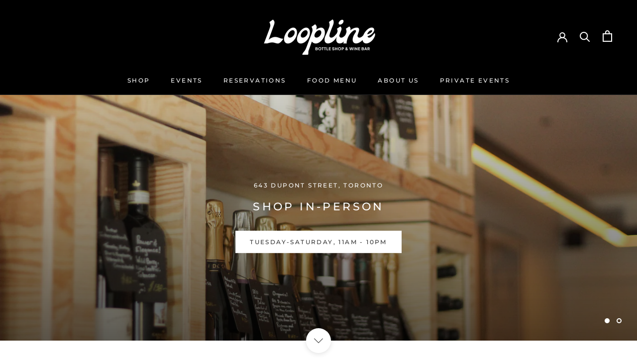

--- FILE ---
content_type: text/html; charset=utf-8
request_url: https://www.looplinewine.com/pages/come-visit-us
body_size: 21268
content:
<!doctype html>

<html class="no-js" lang="en">
  <head>
	<!-- Added by AVADA SEO Suite -->
	









	<!-- /Added by AVADA SEO Suite -->
    <meta charset="utf-8"> 
    <meta http-equiv="X-UA-Compatible" content="IE=edge,chrome=1">
    <meta name="viewport" content="width=device-width, initial-scale=1.0, height=device-height, minimum-scale=1.0, maximum-scale=1.0">
    <meta name="theme-color" content="">

    <title>
      GET IN TOUCH &ndash; LOOPLINE | bottle shop &amp; wine bar
    </title><link rel="canonical" href="https://www.looplinewine.com/pages/come-visit-us"><link rel="shortcut icon" href="//www.looplinewine.com/cdn/shop/files/Untitled_design-2_96x.png?v=1747850637" type="image/png"><meta property="og:type" content="website">
  <meta property="og:title" content="GET IN TOUCH"><meta property="og:url" content="https://www.looplinewine.com/pages/come-visit-us">
<meta property="og:site_name" content="LOOPLINE | bottle shop &amp; wine bar"><meta name="twitter:card" content="summary"><meta name="twitter:title" content="GET IN TOUCH">
  <meta name="twitter:description" content="GET IN TOUCH">
    <style>
  @font-face {
  font-family: Montserrat;
  font-weight: 500;
  font-style: normal;
  font-display: fallback;
  src: url("//www.looplinewine.com/cdn/fonts/montserrat/montserrat_n5.07ef3781d9c78c8b93c98419da7ad4fbeebb6635.woff2") format("woff2"),
       url("//www.looplinewine.com/cdn/fonts/montserrat/montserrat_n5.adf9b4bd8b0e4f55a0b203cdd84512667e0d5e4d.woff") format("woff");
}

  @font-face {
  font-family: Montserrat;
  font-weight: 400;
  font-style: normal;
  font-display: fallback;
  src: url("//www.looplinewine.com/cdn/fonts/montserrat/montserrat_n4.81949fa0ac9fd2021e16436151e8eaa539321637.woff2") format("woff2"),
       url("//www.looplinewine.com/cdn/fonts/montserrat/montserrat_n4.a6c632ca7b62da89c3594789ba828388aac693fe.woff") format("woff");
}


  @font-face {
  font-family: Montserrat;
  font-weight: 700;
  font-style: normal;
  font-display: fallback;
  src: url("//www.looplinewine.com/cdn/fonts/montserrat/montserrat_n7.3c434e22befd5c18a6b4afadb1e3d77c128c7939.woff2") format("woff2"),
       url("//www.looplinewine.com/cdn/fonts/montserrat/montserrat_n7.5d9fa6e2cae713c8fb539a9876489d86207fe957.woff") format("woff");
}

  @font-face {
  font-family: Montserrat;
  font-weight: 400;
  font-style: italic;
  font-display: fallback;
  src: url("//www.looplinewine.com/cdn/fonts/montserrat/montserrat_i4.5a4ea298b4789e064f62a29aafc18d41f09ae59b.woff2") format("woff2"),
       url("//www.looplinewine.com/cdn/fonts/montserrat/montserrat_i4.072b5869c5e0ed5b9d2021e4c2af132e16681ad2.woff") format("woff");
}

  @font-face {
  font-family: Montserrat;
  font-weight: 700;
  font-style: italic;
  font-display: fallback;
  src: url("//www.looplinewine.com/cdn/fonts/montserrat/montserrat_i7.a0d4a463df4f146567d871890ffb3c80408e7732.woff2") format("woff2"),
       url("//www.looplinewine.com/cdn/fonts/montserrat/montserrat_i7.f6ec9f2a0681acc6f8152c40921d2a4d2e1a2c78.woff") format("woff");
}


  :root {
    --heading-font-family : Montserrat, sans-serif;
    --heading-font-weight : 500;
    --heading-font-style  : normal;

    --text-font-family : Montserrat, sans-serif;
    --text-font-weight : 400;
    --text-font-style  : normal;

    --base-text-font-size   : 14px;
    --default-text-font-size: 14px;--background          : #ffffff;
    --background-rgb      : 255, 255, 255;
    --light-background    : #ffffff;
    --light-background-rgb: 255, 255, 255;
    --heading-color       : #000000;
    --text-color          : #000000;
    --text-color-rgb      : 0, 0, 0;
    --text-color-light    : #595959;
    --text-color-light-rgb: 89, 89, 89;
    --link-color          : #000000;
    --link-color-rgb      : 0, 0, 0;
    --border-color        : #d9d9d9;
    --border-color-rgb    : 217, 217, 217;

    --button-background    : #333333;
    --button-background-rgb: 51, 51, 51;
    --button-text-color    : #ffffff;

    --header-background       : #000000;
    --header-heading-color    : #ffffff;
    --header-light-text-color : #ffffff;
    --header-border-color     : #262626;

    --footer-background    : #000000;
    --footer-text-color    : #ffffff;
    --footer-heading-color : #ffffff;
    --footer-border-color  : #262626;

    --navigation-background      : #000000;
    --navigation-background-rgb  : 0, 0, 0;
    --navigation-text-color      : #ffffff;
    --navigation-text-color-light: rgba(255, 255, 255, 0.5);
    --navigation-border-color    : rgba(255, 255, 255, 0.25);

    --newsletter-popup-background     : #000000;
    --newsletter-popup-text-color     : #ffffff;
    --newsletter-popup-text-color-rgb : 255, 255, 255;

    --secondary-elements-background       : #000000;
    --secondary-elements-background-rgb   : 0, 0, 0;
    --secondary-elements-text-color       : #ffffff;
    --secondary-elements-text-color-light : rgba(255, 255, 255, 0.5);
    --secondary-elements-border-color     : rgba(255, 255, 255, 0.25);

    --product-sale-price-color    : #f94c43;
    --product-sale-price-color-rgb: 249, 76, 67;
    --product-star-rating: #000000;

    /* Shopify related variables */
    --payment-terms-background-color: #ffffff;

    /* Products */

    --horizontal-spacing-four-products-per-row: 40px;
        --horizontal-spacing-two-products-per-row : 40px;

    --vertical-spacing-four-products-per-row: 60px;
        --vertical-spacing-two-products-per-row : 75px;

    /* Animation */
    --drawer-transition-timing: cubic-bezier(0.645, 0.045, 0.355, 1);
    --header-base-height: 80px; /* We set a default for browsers that do not support CSS variables */

    /* Cursors */
    --cursor-zoom-in-svg    : url(//www.looplinewine.com/cdn/shop/t/12/assets/cursor-zoom-in.svg?v=100326362725928540331732419055);
    --cursor-zoom-in-2x-svg : url(//www.looplinewine.com/cdn/shop/t/12/assets/cursor-zoom-in-2x.svg?v=71919207650934979201732419055);
  }
</style>

<script>
  // IE11 does not have support for CSS variables, so we have to polyfill them
  if (!(((window || {}).CSS || {}).supports && window.CSS.supports('(--a: 0)'))) {
    const script = document.createElement('script');
    script.type = 'text/javascript';
    script.src = 'https://cdn.jsdelivr.net/npm/css-vars-ponyfill@2';
    script.onload = function() {
      cssVars({});
    };

    document.getElementsByTagName('head')[0].appendChild(script);
  }
</script>

    <script>window.performance && window.performance.mark && window.performance.mark('shopify.content_for_header.start');</script><meta name="facebook-domain-verification" content="872sq822cqrbaeq0o4t3axef29gr2o">
<meta name="google-site-verification" content="qPW4ZN2q64oVMuGILFSOiYo51a1eASlMmw5hPNF4Vkw">
<meta name="google-site-verification" content="D7SO5B4rTxmcxYQkqQilWu1QloKJZTvzPnbwHDdlJms">
<meta id="shopify-digital-wallet" name="shopify-digital-wallet" content="/58673332397/digital_wallets/dialog">
<meta name="shopify-checkout-api-token" content="11accd9661542ef2be9ca3e04795b0ec">
<script async="async" src="/checkouts/internal/preloads.js?locale=en-CA"></script>
<link rel="preconnect" href="https://shop.app" crossorigin="anonymous">
<script async="async" src="https://shop.app/checkouts/internal/preloads.js?locale=en-CA&shop_id=58673332397" crossorigin="anonymous"></script>
<script id="apple-pay-shop-capabilities" type="application/json">{"shopId":58673332397,"countryCode":"CA","currencyCode":"CAD","merchantCapabilities":["supports3DS"],"merchantId":"gid:\/\/shopify\/Shop\/58673332397","merchantName":"LOOPLINE | bottle shop \u0026 wine bar","requiredBillingContactFields":["postalAddress","email"],"requiredShippingContactFields":["postalAddress","email"],"shippingType":"shipping","supportedNetworks":["visa","masterCard","amex","interac","jcb"],"total":{"type":"pending","label":"LOOPLINE | bottle shop \u0026 wine bar","amount":"1.00"},"shopifyPaymentsEnabled":true,"supportsSubscriptions":true}</script>
<script id="shopify-features" type="application/json">{"accessToken":"11accd9661542ef2be9ca3e04795b0ec","betas":["rich-media-storefront-analytics"],"domain":"www.looplinewine.com","predictiveSearch":true,"shopId":58673332397,"locale":"en"}</script>
<script>var Shopify = Shopify || {};
Shopify.shop = "loop-line-wine-food.myshopify.com";
Shopify.locale = "en";
Shopify.currency = {"active":"CAD","rate":"1.0"};
Shopify.country = "CA";
Shopify.theme = {"name":"Prestige","id":127931842733,"schema_name":"Prestige","schema_version":"5.4.3","theme_store_id":855,"role":"main"};
Shopify.theme.handle = "null";
Shopify.theme.style = {"id":null,"handle":null};
Shopify.cdnHost = "www.looplinewine.com/cdn";
Shopify.routes = Shopify.routes || {};
Shopify.routes.root = "/";</script>
<script type="module">!function(o){(o.Shopify=o.Shopify||{}).modules=!0}(window);</script>
<script>!function(o){function n(){var o=[];function n(){o.push(Array.prototype.slice.apply(arguments))}return n.q=o,n}var t=o.Shopify=o.Shopify||{};t.loadFeatures=n(),t.autoloadFeatures=n()}(window);</script>
<script>
  window.ShopifyPay = window.ShopifyPay || {};
  window.ShopifyPay.apiHost = "shop.app\/pay";
  window.ShopifyPay.redirectState = null;
</script>
<script id="shop-js-analytics" type="application/json">{"pageType":"page"}</script>
<script defer="defer" async type="module" src="//www.looplinewine.com/cdn/shopifycloud/shop-js/modules/v2/client.init-shop-cart-sync_C5BV16lS.en.esm.js"></script>
<script defer="defer" async type="module" src="//www.looplinewine.com/cdn/shopifycloud/shop-js/modules/v2/chunk.common_CygWptCX.esm.js"></script>
<script type="module">
  await import("//www.looplinewine.com/cdn/shopifycloud/shop-js/modules/v2/client.init-shop-cart-sync_C5BV16lS.en.esm.js");
await import("//www.looplinewine.com/cdn/shopifycloud/shop-js/modules/v2/chunk.common_CygWptCX.esm.js");

  window.Shopify.SignInWithShop?.initShopCartSync?.({"fedCMEnabled":true,"windoidEnabled":true});

</script>
<script>
  window.Shopify = window.Shopify || {};
  if (!window.Shopify.featureAssets) window.Shopify.featureAssets = {};
  window.Shopify.featureAssets['shop-js'] = {"shop-cart-sync":["modules/v2/client.shop-cart-sync_ZFArdW7E.en.esm.js","modules/v2/chunk.common_CygWptCX.esm.js"],"init-fed-cm":["modules/v2/client.init-fed-cm_CmiC4vf6.en.esm.js","modules/v2/chunk.common_CygWptCX.esm.js"],"shop-button":["modules/v2/client.shop-button_tlx5R9nI.en.esm.js","modules/v2/chunk.common_CygWptCX.esm.js"],"shop-cash-offers":["modules/v2/client.shop-cash-offers_DOA2yAJr.en.esm.js","modules/v2/chunk.common_CygWptCX.esm.js","modules/v2/chunk.modal_D71HUcav.esm.js"],"init-windoid":["modules/v2/client.init-windoid_sURxWdc1.en.esm.js","modules/v2/chunk.common_CygWptCX.esm.js"],"shop-toast-manager":["modules/v2/client.shop-toast-manager_ClPi3nE9.en.esm.js","modules/v2/chunk.common_CygWptCX.esm.js"],"init-shop-email-lookup-coordinator":["modules/v2/client.init-shop-email-lookup-coordinator_B8hsDcYM.en.esm.js","modules/v2/chunk.common_CygWptCX.esm.js"],"init-shop-cart-sync":["modules/v2/client.init-shop-cart-sync_C5BV16lS.en.esm.js","modules/v2/chunk.common_CygWptCX.esm.js"],"avatar":["modules/v2/client.avatar_BTnouDA3.en.esm.js"],"pay-button":["modules/v2/client.pay-button_FdsNuTd3.en.esm.js","modules/v2/chunk.common_CygWptCX.esm.js"],"init-customer-accounts":["modules/v2/client.init-customer-accounts_DxDtT_ad.en.esm.js","modules/v2/client.shop-login-button_C5VAVYt1.en.esm.js","modules/v2/chunk.common_CygWptCX.esm.js","modules/v2/chunk.modal_D71HUcav.esm.js"],"init-shop-for-new-customer-accounts":["modules/v2/client.init-shop-for-new-customer-accounts_ChsxoAhi.en.esm.js","modules/v2/client.shop-login-button_C5VAVYt1.en.esm.js","modules/v2/chunk.common_CygWptCX.esm.js","modules/v2/chunk.modal_D71HUcav.esm.js"],"shop-login-button":["modules/v2/client.shop-login-button_C5VAVYt1.en.esm.js","modules/v2/chunk.common_CygWptCX.esm.js","modules/v2/chunk.modal_D71HUcav.esm.js"],"init-customer-accounts-sign-up":["modules/v2/client.init-customer-accounts-sign-up_CPSyQ0Tj.en.esm.js","modules/v2/client.shop-login-button_C5VAVYt1.en.esm.js","modules/v2/chunk.common_CygWptCX.esm.js","modules/v2/chunk.modal_D71HUcav.esm.js"],"shop-follow-button":["modules/v2/client.shop-follow-button_Cva4Ekp9.en.esm.js","modules/v2/chunk.common_CygWptCX.esm.js","modules/v2/chunk.modal_D71HUcav.esm.js"],"checkout-modal":["modules/v2/client.checkout-modal_BPM8l0SH.en.esm.js","modules/v2/chunk.common_CygWptCX.esm.js","modules/v2/chunk.modal_D71HUcav.esm.js"],"lead-capture":["modules/v2/client.lead-capture_Bi8yE_yS.en.esm.js","modules/v2/chunk.common_CygWptCX.esm.js","modules/v2/chunk.modal_D71HUcav.esm.js"],"shop-login":["modules/v2/client.shop-login_D6lNrXab.en.esm.js","modules/v2/chunk.common_CygWptCX.esm.js","modules/v2/chunk.modal_D71HUcav.esm.js"],"payment-terms":["modules/v2/client.payment-terms_CZxnsJam.en.esm.js","modules/v2/chunk.common_CygWptCX.esm.js","modules/v2/chunk.modal_D71HUcav.esm.js"]};
</script>
<script>(function() {
  var isLoaded = false;
  function asyncLoad() {
    if (isLoaded) return;
    isLoaded = true;
    var urls = ["https:\/\/chimpstatic.com\/mcjs-connected\/js\/users\/cabd1043bb99b680a1b96436f\/a2add8e26254aa24c2f338206.js?shop=loop-line-wine-food.myshopify.com","https:\/\/cdn.506.io\/eg\/script.js?shop=loop-line-wine-food.myshopify.com","https:\/\/seo.apps.avada.io\/scripttag\/avada-seo-installed.js?shop=loop-line-wine-food.myshopify.com","https:\/\/av-northern-apps.com\/js\/agecheckerplus_mG35tH2eGxRu7PQW.js?shop=loop-line-wine-food.myshopify.com"];
    for (var i = 0; i < urls.length; i++) {
      var s = document.createElement('script');
      s.type = 'text/javascript';
      s.async = true;
      s.src = urls[i];
      var x = document.getElementsByTagName('script')[0];
      x.parentNode.insertBefore(s, x);
    }
  };
  if(window.attachEvent) {
    window.attachEvent('onload', asyncLoad);
  } else {
    window.addEventListener('load', asyncLoad, false);
  }
})();</script>
<script id="__st">var __st={"a":58673332397,"offset":-18000,"reqid":"d0962b55-756b-443b-b7d1-273cc6c0068c-1768719182","pageurl":"www.looplinewine.com\/pages\/come-visit-us","s":"pages-87330652333","u":"6c4f327fef85","p":"page","rtyp":"page","rid":87330652333};</script>
<script>window.ShopifyPaypalV4VisibilityTracking = true;</script>
<script id="captcha-bootstrap">!function(){'use strict';const t='contact',e='account',n='new_comment',o=[[t,t],['blogs',n],['comments',n],[t,'customer']],c=[[e,'customer_login'],[e,'guest_login'],[e,'recover_customer_password'],[e,'create_customer']],r=t=>t.map((([t,e])=>`form[action*='/${t}']:not([data-nocaptcha='true']) input[name='form_type'][value='${e}']`)).join(','),a=t=>()=>t?[...document.querySelectorAll(t)].map((t=>t.form)):[];function s(){const t=[...o],e=r(t);return a(e)}const i='password',u='form_key',d=['recaptcha-v3-token','g-recaptcha-response','h-captcha-response',i],f=()=>{try{return window.sessionStorage}catch{return}},m='__shopify_v',_=t=>t.elements[u];function p(t,e,n=!1){try{const o=window.sessionStorage,c=JSON.parse(o.getItem(e)),{data:r}=function(t){const{data:e,action:n}=t;return t[m]||n?{data:e,action:n}:{data:t,action:n}}(c);for(const[e,n]of Object.entries(r))t.elements[e]&&(t.elements[e].value=n);n&&o.removeItem(e)}catch(o){console.error('form repopulation failed',{error:o})}}const l='form_type',E='cptcha';function T(t){t.dataset[E]=!0}const w=window,h=w.document,L='Shopify',v='ce_forms',y='captcha';let A=!1;((t,e)=>{const n=(g='f06e6c50-85a8-45c8-87d0-21a2b65856fe',I='https://cdn.shopify.com/shopifycloud/storefront-forms-hcaptcha/ce_storefront_forms_captcha_hcaptcha.v1.5.2.iife.js',D={infoText:'Protected by hCaptcha',privacyText:'Privacy',termsText:'Terms'},(t,e,n)=>{const o=w[L][v],c=o.bindForm;if(c)return c(t,g,e,D).then(n);var r;o.q.push([[t,g,e,D],n]),r=I,A||(h.body.append(Object.assign(h.createElement('script'),{id:'captcha-provider',async:!0,src:r})),A=!0)});var g,I,D;w[L]=w[L]||{},w[L][v]=w[L][v]||{},w[L][v].q=[],w[L][y]=w[L][y]||{},w[L][y].protect=function(t,e){n(t,void 0,e),T(t)},Object.freeze(w[L][y]),function(t,e,n,w,h,L){const[v,y,A,g]=function(t,e,n){const i=e?o:[],u=t?c:[],d=[...i,...u],f=r(d),m=r(i),_=r(d.filter((([t,e])=>n.includes(e))));return[a(f),a(m),a(_),s()]}(w,h,L),I=t=>{const e=t.target;return e instanceof HTMLFormElement?e:e&&e.form},D=t=>v().includes(t);t.addEventListener('submit',(t=>{const e=I(t);if(!e)return;const n=D(e)&&!e.dataset.hcaptchaBound&&!e.dataset.recaptchaBound,o=_(e),c=g().includes(e)&&(!o||!o.value);(n||c)&&t.preventDefault(),c&&!n&&(function(t){try{if(!f())return;!function(t){const e=f();if(!e)return;const n=_(t);if(!n)return;const o=n.value;o&&e.removeItem(o)}(t);const e=Array.from(Array(32),(()=>Math.random().toString(36)[2])).join('');!function(t,e){_(t)||t.append(Object.assign(document.createElement('input'),{type:'hidden',name:u})),t.elements[u].value=e}(t,e),function(t,e){const n=f();if(!n)return;const o=[...t.querySelectorAll(`input[type='${i}']`)].map((({name:t})=>t)),c=[...d,...o],r={};for(const[a,s]of new FormData(t).entries())c.includes(a)||(r[a]=s);n.setItem(e,JSON.stringify({[m]:1,action:t.action,data:r}))}(t,e)}catch(e){console.error('failed to persist form',e)}}(e),e.submit())}));const S=(t,e)=>{t&&!t.dataset[E]&&(n(t,e.some((e=>e===t))),T(t))};for(const o of['focusin','change'])t.addEventListener(o,(t=>{const e=I(t);D(e)&&S(e,y())}));const B=e.get('form_key'),M=e.get(l),P=B&&M;t.addEventListener('DOMContentLoaded',(()=>{const t=y();if(P)for(const e of t)e.elements[l].value===M&&p(e,B);[...new Set([...A(),...v().filter((t=>'true'===t.dataset.shopifyCaptcha))])].forEach((e=>S(e,t)))}))}(h,new URLSearchParams(w.location.search),n,t,e,['guest_login'])})(!0,!0)}();</script>
<script integrity="sha256-4kQ18oKyAcykRKYeNunJcIwy7WH5gtpwJnB7kiuLZ1E=" data-source-attribution="shopify.loadfeatures" defer="defer" src="//www.looplinewine.com/cdn/shopifycloud/storefront/assets/storefront/load_feature-a0a9edcb.js" crossorigin="anonymous"></script>
<script crossorigin="anonymous" defer="defer" src="//www.looplinewine.com/cdn/shopifycloud/storefront/assets/shopify_pay/storefront-65b4c6d7.js?v=20250812"></script>
<script data-source-attribution="shopify.dynamic_checkout.dynamic.init">var Shopify=Shopify||{};Shopify.PaymentButton=Shopify.PaymentButton||{isStorefrontPortableWallets:!0,init:function(){window.Shopify.PaymentButton.init=function(){};var t=document.createElement("script");t.src="https://www.looplinewine.com/cdn/shopifycloud/portable-wallets/latest/portable-wallets.en.js",t.type="module",document.head.appendChild(t)}};
</script>
<script data-source-attribution="shopify.dynamic_checkout.buyer_consent">
  function portableWalletsHideBuyerConsent(e){var t=document.getElementById("shopify-buyer-consent"),n=document.getElementById("shopify-subscription-policy-button");t&&n&&(t.classList.add("hidden"),t.setAttribute("aria-hidden","true"),n.removeEventListener("click",e))}function portableWalletsShowBuyerConsent(e){var t=document.getElementById("shopify-buyer-consent"),n=document.getElementById("shopify-subscription-policy-button");t&&n&&(t.classList.remove("hidden"),t.removeAttribute("aria-hidden"),n.addEventListener("click",e))}window.Shopify?.PaymentButton&&(window.Shopify.PaymentButton.hideBuyerConsent=portableWalletsHideBuyerConsent,window.Shopify.PaymentButton.showBuyerConsent=portableWalletsShowBuyerConsent);
</script>
<script data-source-attribution="shopify.dynamic_checkout.cart.bootstrap">document.addEventListener("DOMContentLoaded",(function(){function t(){return document.querySelector("shopify-accelerated-checkout-cart, shopify-accelerated-checkout")}if(t())Shopify.PaymentButton.init();else{new MutationObserver((function(e,n){t()&&(Shopify.PaymentButton.init(),n.disconnect())})).observe(document.body,{childList:!0,subtree:!0})}}));
</script>
<link id="shopify-accelerated-checkout-styles" rel="stylesheet" media="screen" href="https://www.looplinewine.com/cdn/shopifycloud/portable-wallets/latest/accelerated-checkout-backwards-compat.css" crossorigin="anonymous">
<style id="shopify-accelerated-checkout-cart">
        #shopify-buyer-consent {
  margin-top: 1em;
  display: inline-block;
  width: 100%;
}

#shopify-buyer-consent.hidden {
  display: none;
}

#shopify-subscription-policy-button {
  background: none;
  border: none;
  padding: 0;
  text-decoration: underline;
  font-size: inherit;
  cursor: pointer;
}

#shopify-subscription-policy-button::before {
  box-shadow: none;
}

      </style>

<script>window.performance && window.performance.mark && window.performance.mark('shopify.content_for_header.end');</script>

    <link rel="stylesheet" href="//www.looplinewine.com/cdn/shop/t/12/assets/theme.css?v=173608955386344188391636576864">

    <script>// This allows to expose several variables to the global scope, to be used in scripts
      window.theme = {
        pageType: "page",
        moneyFormat: "${{amount}}",
        moneyWithCurrencyFormat: "${{amount}} CAD",
        currencyCodeEnabled: false,
        productImageSize: "natural",
        searchMode: "product,article,page",
        showPageTransition: false,
        showElementStaggering: false,
        showImageZooming: false
      };

      window.routes = {
        rootUrl: "\/",
        rootUrlWithoutSlash: '',
        cartUrl: "\/cart",
        cartAddUrl: "\/cart\/add",
        cartChangeUrl: "\/cart\/change",
        searchUrl: "\/search",
        productRecommendationsUrl: "\/recommendations\/products"
      };

      window.languages = {
        cartAddNote: "Add Order Note",
        cartEditNote: "Edit Order Note",
        productImageLoadingError: "This image could not be loaded. Please try to reload the page.",
        productFormAddToCart: "Add to cart",
        productFormUnavailable: "Unavailable",
        productFormSoldOut: "Sold Out",
        shippingEstimatorOneResult: "1 option available:",
        shippingEstimatorMoreResults: "{{count}} options available:",
        shippingEstimatorNoResults: "No shipping could be found"
      };

      window.lazySizesConfig = {
        loadHidden: false,
        hFac: 0.5,
        expFactor: 2,
        ricTimeout: 150,
        lazyClass: 'Image--lazyLoad',
        loadingClass: 'Image--lazyLoading',
        loadedClass: 'Image--lazyLoaded'
      };

      document.documentElement.className = document.documentElement.className.replace('no-js', 'js');
      document.documentElement.style.setProperty('--window-height', window.innerHeight + 'px');

      // We do a quick detection of some features (we could use Modernizr but for so little...)
      (function() {
        document.documentElement.className += ((window.CSS && window.CSS.supports('(position: sticky) or (position: -webkit-sticky)')) ? ' supports-sticky' : ' no-supports-sticky');
        document.documentElement.className += (window.matchMedia('(-moz-touch-enabled: 1), (hover: none)')).matches ? ' no-supports-hover' : ' supports-hover';
      }());

      
    </script>

    <script src="//www.looplinewine.com/cdn/shop/t/12/assets/lazysizes.min.js?v=174358363404432586981636576862" async></script><script src="//www.looplinewine.com/cdn/shop/t/12/assets/libs.min.js?v=26178543184394469741636576863" defer></script>
    <script src="//www.looplinewine.com/cdn/shop/t/12/assets/theme.js?v=69766538163165777771637514780" defer></script>
    <script src="//www.looplinewine.com/cdn/shop/t/12/assets/custom.js?v=183944157590872491501636576862" defer></script>

    <script>
      (function () {
        window.onpageshow = function() {
          if (window.theme.showPageTransition) {
            var pageTransition = document.querySelector('.PageTransition');

            if (pageTransition) {
              pageTransition.style.visibility = 'visible';
              pageTransition.style.opacity = '0';
            }
          }

          // When the page is loaded from the cache, we have to reload the cart content
          document.documentElement.dispatchEvent(new CustomEvent('cart:refresh', {
            bubbles: true
          }));
        };
      })();
    </script>

    


  <script type="application/ld+json">
  {
    "@context": "http://schema.org",
    "@type": "BreadcrumbList",
  "itemListElement": [{
      "@type": "ListItem",
      "position": 1,
      "name": "Home",
      "item": "https://www.looplinewine.com"
    },{
          "@type": "ListItem",
          "position": 2,
          "name": "GET IN TOUCH",
          "item": "https://www.looplinewine.com/pages/come-visit-us"
        }]
  }
  </script>

  <!-- BEGIN app block: shopify://apps/klaviyo-email-marketing-sms/blocks/klaviyo-onsite-embed/2632fe16-c075-4321-a88b-50b567f42507 -->















  <script>
    window.klaviyoReviewsProductDesignMode = false
  </script>







<!-- END app block --><meta property="og:image" content="https://cdn.shopify.com/s/files/1/0586/7333/2397/files/Loop-Line-bevel-01.jpg?v=1627587946" />
<meta property="og:image:secure_url" content="https://cdn.shopify.com/s/files/1/0586/7333/2397/files/Loop-Line-bevel-01.jpg?v=1627587946" />
<meta property="og:image:width" content="5100" />
<meta property="og:image:height" content="3300" />
<link href="https://monorail-edge.shopifysvc.com" rel="dns-prefetch">
<script>(function(){if ("sendBeacon" in navigator && "performance" in window) {try {var session_token_from_headers = performance.getEntriesByType('navigation')[0].serverTiming.find(x => x.name == '_s').description;} catch {var session_token_from_headers = undefined;}var session_cookie_matches = document.cookie.match(/_shopify_s=([^;]*)/);var session_token_from_cookie = session_cookie_matches && session_cookie_matches.length === 2 ? session_cookie_matches[1] : "";var session_token = session_token_from_headers || session_token_from_cookie || "";function handle_abandonment_event(e) {var entries = performance.getEntries().filter(function(entry) {return /monorail-edge.shopifysvc.com/.test(entry.name);});if (!window.abandonment_tracked && entries.length === 0) {window.abandonment_tracked = true;var currentMs = Date.now();var navigation_start = performance.timing.navigationStart;var payload = {shop_id: 58673332397,url: window.location.href,navigation_start,duration: currentMs - navigation_start,session_token,page_type: "page"};window.navigator.sendBeacon("https://monorail-edge.shopifysvc.com/v1/produce", JSON.stringify({schema_id: "online_store_buyer_site_abandonment/1.1",payload: payload,metadata: {event_created_at_ms: currentMs,event_sent_at_ms: currentMs}}));}}window.addEventListener('pagehide', handle_abandonment_event);}}());</script>
<script id="web-pixels-manager-setup">(function e(e,d,r,n,o){if(void 0===o&&(o={}),!Boolean(null===(a=null===(i=window.Shopify)||void 0===i?void 0:i.analytics)||void 0===a?void 0:a.replayQueue)){var i,a;window.Shopify=window.Shopify||{};var t=window.Shopify;t.analytics=t.analytics||{};var s=t.analytics;s.replayQueue=[],s.publish=function(e,d,r){return s.replayQueue.push([e,d,r]),!0};try{self.performance.mark("wpm:start")}catch(e){}var l=function(){var e={modern:/Edge?\/(1{2}[4-9]|1[2-9]\d|[2-9]\d{2}|\d{4,})\.\d+(\.\d+|)|Firefox\/(1{2}[4-9]|1[2-9]\d|[2-9]\d{2}|\d{4,})\.\d+(\.\d+|)|Chrom(ium|e)\/(9{2}|\d{3,})\.\d+(\.\d+|)|(Maci|X1{2}).+ Version\/(15\.\d+|(1[6-9]|[2-9]\d|\d{3,})\.\d+)([,.]\d+|)( \(\w+\)|)( Mobile\/\w+|) Safari\/|Chrome.+OPR\/(9{2}|\d{3,})\.\d+\.\d+|(CPU[ +]OS|iPhone[ +]OS|CPU[ +]iPhone|CPU IPhone OS|CPU iPad OS)[ +]+(15[._]\d+|(1[6-9]|[2-9]\d|\d{3,})[._]\d+)([._]\d+|)|Android:?[ /-](13[3-9]|1[4-9]\d|[2-9]\d{2}|\d{4,})(\.\d+|)(\.\d+|)|Android.+Firefox\/(13[5-9]|1[4-9]\d|[2-9]\d{2}|\d{4,})\.\d+(\.\d+|)|Android.+Chrom(ium|e)\/(13[3-9]|1[4-9]\d|[2-9]\d{2}|\d{4,})\.\d+(\.\d+|)|SamsungBrowser\/([2-9]\d|\d{3,})\.\d+/,legacy:/Edge?\/(1[6-9]|[2-9]\d|\d{3,})\.\d+(\.\d+|)|Firefox\/(5[4-9]|[6-9]\d|\d{3,})\.\d+(\.\d+|)|Chrom(ium|e)\/(5[1-9]|[6-9]\d|\d{3,})\.\d+(\.\d+|)([\d.]+$|.*Safari\/(?![\d.]+ Edge\/[\d.]+$))|(Maci|X1{2}).+ Version\/(10\.\d+|(1[1-9]|[2-9]\d|\d{3,})\.\d+)([,.]\d+|)( \(\w+\)|)( Mobile\/\w+|) Safari\/|Chrome.+OPR\/(3[89]|[4-9]\d|\d{3,})\.\d+\.\d+|(CPU[ +]OS|iPhone[ +]OS|CPU[ +]iPhone|CPU IPhone OS|CPU iPad OS)[ +]+(10[._]\d+|(1[1-9]|[2-9]\d|\d{3,})[._]\d+)([._]\d+|)|Android:?[ /-](13[3-9]|1[4-9]\d|[2-9]\d{2}|\d{4,})(\.\d+|)(\.\d+|)|Mobile Safari.+OPR\/([89]\d|\d{3,})\.\d+\.\d+|Android.+Firefox\/(13[5-9]|1[4-9]\d|[2-9]\d{2}|\d{4,})\.\d+(\.\d+|)|Android.+Chrom(ium|e)\/(13[3-9]|1[4-9]\d|[2-9]\d{2}|\d{4,})\.\d+(\.\d+|)|Android.+(UC? ?Browser|UCWEB|U3)[ /]?(15\.([5-9]|\d{2,})|(1[6-9]|[2-9]\d|\d{3,})\.\d+)\.\d+|SamsungBrowser\/(5\.\d+|([6-9]|\d{2,})\.\d+)|Android.+MQ{2}Browser\/(14(\.(9|\d{2,})|)|(1[5-9]|[2-9]\d|\d{3,})(\.\d+|))(\.\d+|)|K[Aa][Ii]OS\/(3\.\d+|([4-9]|\d{2,})\.\d+)(\.\d+|)/},d=e.modern,r=e.legacy,n=navigator.userAgent;return n.match(d)?"modern":n.match(r)?"legacy":"unknown"}(),u="modern"===l?"modern":"legacy",c=(null!=n?n:{modern:"",legacy:""})[u],f=function(e){return[e.baseUrl,"/wpm","/b",e.hashVersion,"modern"===e.buildTarget?"m":"l",".js"].join("")}({baseUrl:d,hashVersion:r,buildTarget:u}),m=function(e){var d=e.version,r=e.bundleTarget,n=e.surface,o=e.pageUrl,i=e.monorailEndpoint;return{emit:function(e){var a=e.status,t=e.errorMsg,s=(new Date).getTime(),l=JSON.stringify({metadata:{event_sent_at_ms:s},events:[{schema_id:"web_pixels_manager_load/3.1",payload:{version:d,bundle_target:r,page_url:o,status:a,surface:n,error_msg:t},metadata:{event_created_at_ms:s}}]});if(!i)return console&&console.warn&&console.warn("[Web Pixels Manager] No Monorail endpoint provided, skipping logging."),!1;try{return self.navigator.sendBeacon.bind(self.navigator)(i,l)}catch(e){}var u=new XMLHttpRequest;try{return u.open("POST",i,!0),u.setRequestHeader("Content-Type","text/plain"),u.send(l),!0}catch(e){return console&&console.warn&&console.warn("[Web Pixels Manager] Got an unhandled error while logging to Monorail."),!1}}}}({version:r,bundleTarget:l,surface:e.surface,pageUrl:self.location.href,monorailEndpoint:e.monorailEndpoint});try{o.browserTarget=l,function(e){var d=e.src,r=e.async,n=void 0===r||r,o=e.onload,i=e.onerror,a=e.sri,t=e.scriptDataAttributes,s=void 0===t?{}:t,l=document.createElement("script"),u=document.querySelector("head"),c=document.querySelector("body");if(l.async=n,l.src=d,a&&(l.integrity=a,l.crossOrigin="anonymous"),s)for(var f in s)if(Object.prototype.hasOwnProperty.call(s,f))try{l.dataset[f]=s[f]}catch(e){}if(o&&l.addEventListener("load",o),i&&l.addEventListener("error",i),u)u.appendChild(l);else{if(!c)throw new Error("Did not find a head or body element to append the script");c.appendChild(l)}}({src:f,async:!0,onload:function(){if(!function(){var e,d;return Boolean(null===(d=null===(e=window.Shopify)||void 0===e?void 0:e.analytics)||void 0===d?void 0:d.initialized)}()){var d=window.webPixelsManager.init(e)||void 0;if(d){var r=window.Shopify.analytics;r.replayQueue.forEach((function(e){var r=e[0],n=e[1],o=e[2];d.publishCustomEvent(r,n,o)})),r.replayQueue=[],r.publish=d.publishCustomEvent,r.visitor=d.visitor,r.initialized=!0}}},onerror:function(){return m.emit({status:"failed",errorMsg:"".concat(f," has failed to load")})},sri:function(e){var d=/^sha384-[A-Za-z0-9+/=]+$/;return"string"==typeof e&&d.test(e)}(c)?c:"",scriptDataAttributes:o}),m.emit({status:"loading"})}catch(e){m.emit({status:"failed",errorMsg:(null==e?void 0:e.message)||"Unknown error"})}}})({shopId: 58673332397,storefrontBaseUrl: "https://www.looplinewine.com",extensionsBaseUrl: "https://extensions.shopifycdn.com/cdn/shopifycloud/web-pixels-manager",monorailEndpoint: "https://monorail-edge.shopifysvc.com/unstable/produce_batch",surface: "storefront-renderer",enabledBetaFlags: ["2dca8a86"],webPixelsConfigList: [{"id":"486932653","configuration":"{\"config\":\"{\\\"google_tag_ids\\\":[\\\"AW-16620190861\\\",\\\"GT-5DFKBLGW\\\",\\\"G-SR5L0F0FKD\\\"],\\\"target_country\\\":\\\"CA\\\",\\\"gtag_events\\\":[{\\\"type\\\":\\\"search\\\",\\\"action_label\\\":[\\\"AW-16620190861\\\/ij_xCMrGtssaEI35j_U9\\\",\\\"G-SR5L0F0FKD\\\",\\\"G-9XZWENMJ1J\\\"]},{\\\"type\\\":\\\"begin_checkout\\\",\\\"action_label\\\":[\\\"AW-16620190861\\\/tYpPCJy_tssaEI35j_U9\\\",\\\"G-SR5L0F0FKD\\\",\\\"G-9XZWENMJ1J\\\"]},{\\\"type\\\":\\\"view_item\\\",\\\"action_label\\\":[\\\"AW-16620190861\\\/dZJPCMfGtssaEI35j_U9\\\",\\\"MC-75BTQ8JSG6\\\",\\\"G-SR5L0F0FKD\\\",\\\"G-9XZWENMJ1J\\\"]},{\\\"type\\\":\\\"purchase\\\",\\\"action_label\\\":[\\\"AW-16620190861\\\/MFE2CJm_tssaEI35j_U9\\\",\\\"MC-75BTQ8JSG6\\\",\\\"G-SR5L0F0FKD\\\",\\\"G-9XZWENMJ1J\\\"]},{\\\"type\\\":\\\"page_view\\\",\\\"action_label\\\":[\\\"AW-16620190861\\\/SQH3CKK_tssaEI35j_U9\\\",\\\"MC-75BTQ8JSG6\\\",\\\"G-SR5L0F0FKD\\\",\\\"G-9XZWENMJ1J\\\"]},{\\\"type\\\":\\\"add_payment_info\\\",\\\"action_label\\\":[\\\"AW-16620190861\\\/zar4CM3GtssaEI35j_U9\\\",\\\"G-SR5L0F0FKD\\\",\\\"G-9XZWENMJ1J\\\"]},{\\\"type\\\":\\\"add_to_cart\\\",\\\"action_label\\\":[\\\"AW-16620190861\\\/R0SaCJ-_tssaEI35j_U9\\\",\\\"G-SR5L0F0FKD\\\",\\\"G-9XZWENMJ1J\\\"]}],\\\"enable_monitoring_mode\\\":false}\"}","eventPayloadVersion":"v1","runtimeContext":"OPEN","scriptVersion":"b2a88bafab3e21179ed38636efcd8a93","type":"APP","apiClientId":1780363,"privacyPurposes":[],"dataSharingAdjustments":{"protectedCustomerApprovalScopes":["read_customer_address","read_customer_email","read_customer_name","read_customer_personal_data","read_customer_phone"]}},{"id":"221184173","configuration":"{\"pixel_id\":\"482447479879682\",\"pixel_type\":\"facebook_pixel\",\"metaapp_system_user_token\":\"-\"}","eventPayloadVersion":"v1","runtimeContext":"OPEN","scriptVersion":"ca16bc87fe92b6042fbaa3acc2fbdaa6","type":"APP","apiClientId":2329312,"privacyPurposes":["ANALYTICS","MARKETING","SALE_OF_DATA"],"dataSharingAdjustments":{"protectedCustomerApprovalScopes":["read_customer_address","read_customer_email","read_customer_name","read_customer_personal_data","read_customer_phone"]}},{"id":"shopify-app-pixel","configuration":"{}","eventPayloadVersion":"v1","runtimeContext":"STRICT","scriptVersion":"0450","apiClientId":"shopify-pixel","type":"APP","privacyPurposes":["ANALYTICS","MARKETING"]},{"id":"shopify-custom-pixel","eventPayloadVersion":"v1","runtimeContext":"LAX","scriptVersion":"0450","apiClientId":"shopify-pixel","type":"CUSTOM","privacyPurposes":["ANALYTICS","MARKETING"]}],isMerchantRequest: false,initData: {"shop":{"name":"LOOPLINE | bottle shop \u0026 wine bar","paymentSettings":{"currencyCode":"CAD"},"myshopifyDomain":"loop-line-wine-food.myshopify.com","countryCode":"CA","storefrontUrl":"https:\/\/www.looplinewine.com"},"customer":null,"cart":null,"checkout":null,"productVariants":[],"purchasingCompany":null},},"https://www.looplinewine.com/cdn","fcfee988w5aeb613cpc8e4bc33m6693e112",{"modern":"","legacy":""},{"shopId":"58673332397","storefrontBaseUrl":"https:\/\/www.looplinewine.com","extensionBaseUrl":"https:\/\/extensions.shopifycdn.com\/cdn\/shopifycloud\/web-pixels-manager","surface":"storefront-renderer","enabledBetaFlags":"[\"2dca8a86\"]","isMerchantRequest":"false","hashVersion":"fcfee988w5aeb613cpc8e4bc33m6693e112","publish":"custom","events":"[[\"page_viewed\",{}]]"});</script><script>
  window.ShopifyAnalytics = window.ShopifyAnalytics || {};
  window.ShopifyAnalytics.meta = window.ShopifyAnalytics.meta || {};
  window.ShopifyAnalytics.meta.currency = 'CAD';
  var meta = {"page":{"pageType":"page","resourceType":"page","resourceId":87330652333,"requestId":"d0962b55-756b-443b-b7d1-273cc6c0068c-1768719182"}};
  for (var attr in meta) {
    window.ShopifyAnalytics.meta[attr] = meta[attr];
  }
</script>
<script class="analytics">
  (function () {
    var customDocumentWrite = function(content) {
      var jquery = null;

      if (window.jQuery) {
        jquery = window.jQuery;
      } else if (window.Checkout && window.Checkout.$) {
        jquery = window.Checkout.$;
      }

      if (jquery) {
        jquery('body').append(content);
      }
    };

    var hasLoggedConversion = function(token) {
      if (token) {
        return document.cookie.indexOf('loggedConversion=' + token) !== -1;
      }
      return false;
    }

    var setCookieIfConversion = function(token) {
      if (token) {
        var twoMonthsFromNow = new Date(Date.now());
        twoMonthsFromNow.setMonth(twoMonthsFromNow.getMonth() + 2);

        document.cookie = 'loggedConversion=' + token + '; expires=' + twoMonthsFromNow;
      }
    }

    var trekkie = window.ShopifyAnalytics.lib = window.trekkie = window.trekkie || [];
    if (trekkie.integrations) {
      return;
    }
    trekkie.methods = [
      'identify',
      'page',
      'ready',
      'track',
      'trackForm',
      'trackLink'
    ];
    trekkie.factory = function(method) {
      return function() {
        var args = Array.prototype.slice.call(arguments);
        args.unshift(method);
        trekkie.push(args);
        return trekkie;
      };
    };
    for (var i = 0; i < trekkie.methods.length; i++) {
      var key = trekkie.methods[i];
      trekkie[key] = trekkie.factory(key);
    }
    trekkie.load = function(config) {
      trekkie.config = config || {};
      trekkie.config.initialDocumentCookie = document.cookie;
      var first = document.getElementsByTagName('script')[0];
      var script = document.createElement('script');
      script.type = 'text/javascript';
      script.onerror = function(e) {
        var scriptFallback = document.createElement('script');
        scriptFallback.type = 'text/javascript';
        scriptFallback.onerror = function(error) {
                var Monorail = {
      produce: function produce(monorailDomain, schemaId, payload) {
        var currentMs = new Date().getTime();
        var event = {
          schema_id: schemaId,
          payload: payload,
          metadata: {
            event_created_at_ms: currentMs,
            event_sent_at_ms: currentMs
          }
        };
        return Monorail.sendRequest("https://" + monorailDomain + "/v1/produce", JSON.stringify(event));
      },
      sendRequest: function sendRequest(endpointUrl, payload) {
        // Try the sendBeacon API
        if (window && window.navigator && typeof window.navigator.sendBeacon === 'function' && typeof window.Blob === 'function' && !Monorail.isIos12()) {
          var blobData = new window.Blob([payload], {
            type: 'text/plain'
          });

          if (window.navigator.sendBeacon(endpointUrl, blobData)) {
            return true;
          } // sendBeacon was not successful

        } // XHR beacon

        var xhr = new XMLHttpRequest();

        try {
          xhr.open('POST', endpointUrl);
          xhr.setRequestHeader('Content-Type', 'text/plain');
          xhr.send(payload);
        } catch (e) {
          console.log(e);
        }

        return false;
      },
      isIos12: function isIos12() {
        return window.navigator.userAgent.lastIndexOf('iPhone; CPU iPhone OS 12_') !== -1 || window.navigator.userAgent.lastIndexOf('iPad; CPU OS 12_') !== -1;
      }
    };
    Monorail.produce('monorail-edge.shopifysvc.com',
      'trekkie_storefront_load_errors/1.1',
      {shop_id: 58673332397,
      theme_id: 127931842733,
      app_name: "storefront",
      context_url: window.location.href,
      source_url: "//www.looplinewine.com/cdn/s/trekkie.storefront.cd680fe47e6c39ca5d5df5f0a32d569bc48c0f27.min.js"});

        };
        scriptFallback.async = true;
        scriptFallback.src = '//www.looplinewine.com/cdn/s/trekkie.storefront.cd680fe47e6c39ca5d5df5f0a32d569bc48c0f27.min.js';
        first.parentNode.insertBefore(scriptFallback, first);
      };
      script.async = true;
      script.src = '//www.looplinewine.com/cdn/s/trekkie.storefront.cd680fe47e6c39ca5d5df5f0a32d569bc48c0f27.min.js';
      first.parentNode.insertBefore(script, first);
    };
    trekkie.load(
      {"Trekkie":{"appName":"storefront","development":false,"defaultAttributes":{"shopId":58673332397,"isMerchantRequest":null,"themeId":127931842733,"themeCityHash":"6772253363942672729","contentLanguage":"en","currency":"CAD","eventMetadataId":"ae06731d-42eb-4f8c-be2d-92b87f218aeb"},"isServerSideCookieWritingEnabled":true,"monorailRegion":"shop_domain","enabledBetaFlags":["65f19447"]},"Session Attribution":{},"S2S":{"facebookCapiEnabled":true,"source":"trekkie-storefront-renderer","apiClientId":580111}}
    );

    var loaded = false;
    trekkie.ready(function() {
      if (loaded) return;
      loaded = true;

      window.ShopifyAnalytics.lib = window.trekkie;

      var originalDocumentWrite = document.write;
      document.write = customDocumentWrite;
      try { window.ShopifyAnalytics.merchantGoogleAnalytics.call(this); } catch(error) {};
      document.write = originalDocumentWrite;

      window.ShopifyAnalytics.lib.page(null,{"pageType":"page","resourceType":"page","resourceId":87330652333,"requestId":"d0962b55-756b-443b-b7d1-273cc6c0068c-1768719182","shopifyEmitted":true});

      var match = window.location.pathname.match(/checkouts\/(.+)\/(thank_you|post_purchase)/)
      var token = match? match[1]: undefined;
      if (!hasLoggedConversion(token)) {
        setCookieIfConversion(token);
        
      }
    });


        var eventsListenerScript = document.createElement('script');
        eventsListenerScript.async = true;
        eventsListenerScript.src = "//www.looplinewine.com/cdn/shopifycloud/storefront/assets/shop_events_listener-3da45d37.js";
        document.getElementsByTagName('head')[0].appendChild(eventsListenerScript);

})();</script>
  <script>
  if (!window.ga || (window.ga && typeof window.ga !== 'function')) {
    window.ga = function ga() {
      (window.ga.q = window.ga.q || []).push(arguments);
      if (window.Shopify && window.Shopify.analytics && typeof window.Shopify.analytics.publish === 'function') {
        window.Shopify.analytics.publish("ga_stub_called", {}, {sendTo: "google_osp_migration"});
      }
      console.error("Shopify's Google Analytics stub called with:", Array.from(arguments), "\nSee https://help.shopify.com/manual/promoting-marketing/pixels/pixel-migration#google for more information.");
    };
    if (window.Shopify && window.Shopify.analytics && typeof window.Shopify.analytics.publish === 'function') {
      window.Shopify.analytics.publish("ga_stub_initialized", {}, {sendTo: "google_osp_migration"});
    }
  }
</script>
<script
  defer
  src="https://www.looplinewine.com/cdn/shopifycloud/perf-kit/shopify-perf-kit-3.0.4.min.js"
  data-application="storefront-renderer"
  data-shop-id="58673332397"
  data-render-region="gcp-us-central1"
  data-page-type="page"
  data-theme-instance-id="127931842733"
  data-theme-name="Prestige"
  data-theme-version="5.4.3"
  data-monorail-region="shop_domain"
  data-resource-timing-sampling-rate="10"
  data-shs="true"
  data-shs-beacon="true"
  data-shs-export-with-fetch="true"
  data-shs-logs-sample-rate="1"
  data-shs-beacon-endpoint="https://www.looplinewine.com/api/collect"
></script>
</head><body class="prestige--v4 features--heading-small features--heading-uppercase features--show-button-transition  template-page">




    

    

        

    

    
    

    
    

    
    

    
    

    
    

    
    

    

    <div id="agp__root"></div>

    <script>
        window.agecheckerVsARddsz9 = {
            fields: {"active":"QFw7fWSBpVZDmWX9U7","DSYcDQDg6aBhTJ5S":"WeWwPFtL7cUkv7W3sArZ","heading":"ARE YOU 19+?","logo_image":{"width":754,"height":914,"name":"Untitled design.png","lastModified":1638067529009,"lastModifiedDate":"2021-11-28T02:45:29.009Z","size":50792,"type":"image\/png","url":"https:\/\/cdn.shopify.com\/s\/files\/1\/0586\/7333\/2397\/t\/1\/assets\/agecheckerVsARddsz9-logo_image.png?v=1638068390"},"message":"u9JiJvM4xP0vsEc1ZX2D","min_age":19,"modal_image":{"width":2000,"height":2999,"name":"LOOP LINE-100197 copy.jpg","lastModified":1638067840716,"lastModifiedDate":"2021-11-28T02:50:40.716Z","size":731962,"type":"image\/jpeg","url":"https:\/\/cdn.shopify.com\/s\/files\/1\/0586\/7333\/2397\/t\/1\/assets\/agecheckerVsARddsz9-modal_image.jpeg?v=1638067876"},"popup_bg_color":"#AF9783","popup_text_color":"#F2E3D7","type":"yesNo","yes_no_fail_button_text":"NO","yes_no_pass_button_text":"YES"},
            images: {
                logo_image: '//www.looplinewine.com/cdn/shop/t/12/assets/agecheckerVsARddsz9-logo_image_300x.png?v=98474849235498639441638930811',
                modal_image: '//www.looplinewine.com/cdn/shop/t/12/assets/agecheckerVsARddsz9-modal_image_800x.jpeg?v=50094907018038074911638930811',
                background_image: '',
                cm_logo_image: '',
                cm_modal_image: '',
                cm_background_image: '',
            },
            callbacks: {},
            cartUrl: '/cart',
            
        };

        window.agecheckerVsARddsz9.removeNoPeekScreen = function() {
            var el = document.getElementById('agp__noPeekScreen');
            el && el.remove();
        };

        window.agecheckerVsARddsz9.getCookie = function(name) {
            const nameEQ = name + '=';
            const ca = document.cookie.split(';');
            for (let i = 0; i < ca.length; i++) {
                let c = ca[i];
                while (c.charAt(0) === ' ') c = c.substring(1, c.length);
                if (c.indexOf(nameEQ) === 0) return c.substring(nameEQ.length, c.length);
            }
            return null;
        };

        window.agechecker_developer_api = {
            on: function(eventName, callback) {
                if (!window.agecheckerVsARddsz9.callbacks[eventName]) {
                    window.agecheckerVsARddsz9.callbacks[eventName] = [];
                }
                window.agecheckerVsARddsz9.callbacks[eventName].push(callback);
            },
        };
    </script>

    

        <script>
            window.agecheckerVsARddsz9.isPageMatch = true;

            if (window.agecheckerVsARddsz9.getCookie('__age_checker-history') === 'pass') {
                window.agecheckerVsARddsz9.isPageMatch = false;
            }
        </script>

    

    <script>
        if (window.location.pathname === '/age-checker-preview') {
            window.agecheckerVsARddsz9.isPageMatch = true;
        }

        if (!window.agecheckerVsARddsz9.isPageMatch) {
            window.agecheckerVsARddsz9.removeNoPeekScreen();
        }
    </script>

    



<svg class="u-visually-hidden">
      <linearGradient id="rating-star-gradient-half">
        <stop offset="50%" stop-color="var(--product-star-rating)" />
        <stop offset="50%" stop-color="var(--text-color-light)" />
      </linearGradient>
    </svg>

    <a class="PageSkipLink u-visually-hidden" href="#main">Skip to content</a>
    <span class="LoadingBar"></span>
    <div class="PageOverlay"></div><div id="shopify-section-popup" class="shopify-section"></div>
    <div id="shopify-section-sidebar-menu" class="shopify-section"><section id="sidebar-menu" class="SidebarMenu Drawer Drawer--small Drawer--fromLeft" aria-hidden="true" data-section-id="sidebar-menu" data-section-type="sidebar-menu">
    <header class="Drawer__Header" data-drawer-animated-left>
      <button class="Drawer__Close Icon-Wrapper--clickable" data-action="close-drawer" data-drawer-id="sidebar-menu" aria-label="Close navigation"><svg class="Icon Icon--close " role="presentation" viewBox="0 0 16 14">
      <path d="M15 0L1 14m14 0L1 0" stroke="currentColor" fill="none" fill-rule="evenodd"></path>
    </svg></button>
    </header>

    <div class="Drawer__Content">
      <div class="Drawer__Main" data-drawer-animated-left data-scrollable>
        <div class="Drawer__Container">
          <nav class="SidebarMenu__Nav SidebarMenu__Nav--primary" aria-label="Sidebar navigation"><div class="Collapsible"><button class="Collapsible__Button Heading u-h6" data-action="toggle-collapsible" aria-expanded="false">Shop<span class="Collapsible__Plus"></span>
                  </button>

                  <div class="Collapsible__Inner">
                    <div class="Collapsible__Content"><div class="Collapsible"><a href="/collections/new" class="Collapsible__Button Heading Text--subdued Link Link--primary u-h7">NEW</a></div><div class="Collapsible"><a href="/collections/red-wine" class="Collapsible__Button Heading Text--subdued Link Link--primary u-h7">RED</a></div><div class="Collapsible"><a href="/collections/white-wine" class="Collapsible__Button Heading Text--subdued Link Link--primary u-h7">WHITE</a></div><div class="Collapsible"><a href="/collections/rose" class="Collapsible__Button Heading Text--subdued Link Link--primary u-h7">ROSÉ</a></div><div class="Collapsible"><a href="/collections/rose-wine" class="Collapsible__Button Heading Text--subdued Link Link--primary u-h7">ORANGE</a></div><div class="Collapsible"><button class="Collapsible__Button Heading Text--subdued Link--primary u-h7" data-action="toggle-collapsible" aria-expanded="false">SPARKLING<span class="Collapsible__Plus"></span>
                            </button>

                            <div class="Collapsible__Inner">
                              <div class="Collapsible__Content">
                                <ul class="Linklist Linklist--bordered Linklist--spacingLoose"><li class="Linklist__Item">
                                      <a href="/collections/cava-raventos" class="Text--subdued Link Link--primary">Cava / Raventos</a>
                                    </li><li class="Linklist__Item">
                                      <a href="/collections/champagne" class="Text--subdued Link Link--primary">Champagne</a>
                                    </li><li class="Linklist__Item">
                                      <a href="/collections/cremant" class="Text--subdued Link Link--primary">Crémant</a>
                                    </li><li class="Linklist__Item">
                                      <a href="/collections/lambrusco" class="Text--subdued Link Link--primary">Lambrusco</a>
                                    </li><li class="Linklist__Item">
                                      <a href="/collections/prosecco" class="Text--subdued Link Link--primary">Prosecco</a>
                                    </li><li class="Linklist__Item">
                                      <a href="/collections/pet-nat" class="Text--subdued Link Link--primary">Pet-Nat</a>
                                    </li></ul>
                              </div>
                            </div></div><div class="Collapsible"><a href="/collections/cocktails-spirits" class="Collapsible__Button Heading Text--subdued Link Link--primary u-h7">COCKTAILS &amp; SPIRITS</a></div><div class="Collapsible"><a href="/collections/fortified-port-vermouth-dessert-wines" class="Collapsible__Button Heading Text--subdued Link Link--primary u-h7">FORTIFIED &amp; DESSERT</a></div><div class="Collapsible"><a href="/collections/what-our-staff-is-drinking" class="Collapsible__Button Heading Text--subdued Link Link--primary u-h7">STAFF PICKS</a></div><div class="Collapsible"><a href="/collections/all" class="Collapsible__Button Heading Text--subdued Link Link--primary u-h7">BEER, CIDERS &amp; SELTZERS</a></div><div class="Collapsible"><a href="/collections/magnums" class="Collapsible__Button Heading Text--subdued Link Link--primary u-h7">MAGNUMS</a></div><div class="Collapsible"><a href="/collections/books/Cookbooks" class="Collapsible__Button Heading Text--subdued Link Link--primary u-h7">BOOKS</a></div><div class="Collapsible"><button class="Collapsible__Button Heading Text--subdued Link--primary u-h7" data-action="toggle-collapsible" aria-expanded="false">SHOP BY COUNTRY<span class="Collapsible__Plus"></span>
                            </button>

                            <div class="Collapsible__Inner">
                              <div class="Collapsible__Content">
                                <ul class="Linklist Linklist--bordered Linklist--spacingLoose"><li class="Linklist__Item">
                                      <a href="/collections/argentina" class="Text--subdued Link Link--primary">Argentina</a>
                                    </li><li class="Linklist__Item">
                                      <a href="/collections/austria" class="Text--subdued Link Link--primary">Austria</a>
                                    </li><li class="Linklist__Item">
                                      <a href="/collections/canada" class="Text--subdued Link Link--primary">Canada</a>
                                    </li><li class="Linklist__Item">
                                      <a href="/collections/france" class="Text--subdued Link Link--primary">France</a>
                                    </li><li class="Linklist__Item">
                                      <a href="/collections/germany" class="Text--subdued Link Link--primary">Germany</a>
                                    </li><li class="Linklist__Item">
                                      <a href="/collections/greece" class="Text--subdued Link Link--primary">Greece</a>
                                    </li><li class="Linklist__Item">
                                      <a href="/collections/hungary" class="Text--subdued Link Link--primary">Hungary</a>
                                    </li><li class="Linklist__Item">
                                      <a href="/collections/italy" class="Text--subdued Link Link--primary">Italy</a>
                                    </li><li class="Linklist__Item">
                                      <a href="/collections/lebanon" class="Text--subdued Link Link--primary">Lebanon</a>
                                    </li><li class="Linklist__Item">
                                      <a href="/collections/new-zealand" class="Text--subdued Link Link--primary">New Zealand</a>
                                    </li><li class="Linklist__Item">
                                      <a href="/collections/portugal" class="Text--subdued Link Link--primary">Portugal</a>
                                    </li><li class="Linklist__Item">
                                      <a href="/collections/south-africa" class="Text--subdued Link Link--primary">South Africa</a>
                                    </li><li class="Linklist__Item">
                                      <a href="/collections/spain" class="Text--subdued Link Link--primary">Spain</a>
                                    </li><li class="Linklist__Item">
                                      <a href="/collections/usa" class="Text--subdued Link Link--primary">Unites States</a>
                                    </li><li class="Linklist__Item">
                                      <a href="/collections/new-world-wines" class="Text--subdued Link Link--primary">New World</a>
                                    </li><li class="Linklist__Item">
                                      <a href="/collections/old-world-wines" class="Text--subdued Link Link--primary">Old World</a>
                                    </li></ul>
                              </div>
                            </div></div><div class="Collapsible"><button class="Collapsible__Button Heading Text--subdued Link--primary u-h7" data-action="toggle-collapsible" aria-expanded="false">SHOP BY GRAPE<span class="Collapsible__Plus"></span>
                            </button>

                            <div class="Collapsible__Inner">
                              <div class="Collapsible__Content">
                                <ul class="Linklist Linklist--bordered Linklist--spacingLoose"><li class="Linklist__Item">
                                      <a href="/collections/albarino-alvarinho" class="Text--subdued Link Link--primary">Albariño / Alvarinho</a>
                                    </li><li class="Linklist__Item">
                                      <a href="/collections/barbera" class="Text--subdued Link Link--primary">Barbera</a>
                                    </li><li class="Linklist__Item">
                                      <a href="/collections/cabernet-franc" class="Text--subdued Link Link--primary">Cabernet Franc</a>
                                    </li><li class="Linklist__Item">
                                      <a href="/collections/carmenere" class="Text--subdued Link Link--primary">Carmenère</a>
                                    </li><li class="Linklist__Item">
                                      <a href="/collections/chardonnay" class="Text--subdued Link Link--primary">Chardonnay</a>
                                    </li><li class="Linklist__Item">
                                      <a href="/collections/chenin-blanc" class="Text--subdued Link Link--primary">Chenin Blanc</a>
                                    </li><li class="Linklist__Item">
                                      <a href="/collections/gamay" class="Text--subdued Link Link--primary">Gamay</a>
                                    </li><li class="Linklist__Item">
                                      <a href="/collections/gewurztraminer" class="Text--subdued Link Link--primary">Gewürztraminer</a>
                                    </li><li class="Linklist__Item">
                                      <a href="/collections/grenache-garnacha" class="Text--subdued Link Link--primary">Grenache / Garnacha</a>
                                    </li><li class="Linklist__Item">
                                      <a href="/collections/gruner-veltliner" class="Text--subdued Link Link--primary">Grüner Veltliner</a>
                                    </li><li class="Linklist__Item">
                                      <a href="/collections/malbec" class="Text--subdued Link Link--primary">Malbec</a>
                                    </li><li class="Linklist__Item">
                                      <a href="/collections/marsanne" class="Text--subdued Link Link--primary">Marsanne</a>
                                    </li><li class="Linklist__Item">
                                      <a href="/collections/merlot" class="Text--subdued Link Link--primary">Merlot</a>
                                    </li><li class="Linklist__Item">
                                      <a href="/collections/mourvedre-monastrell" class="Text--subdued Link Link--primary">Mourvèdre / Monastrell</a>
                                    </li><li class="Linklist__Item">
                                      <a href="/collections/muscat" class="Text--subdued Link Link--primary">Muscat</a>
                                    </li><li class="Linklist__Item">
                                      <a href="/collections/nebbiolo" class="Text--subdued Link Link--primary">Nebbiolo</a>
                                    </li><li class="Linklist__Item">
                                      <a href="/collections/nero-davola" class="Text--subdued Link Link--primary">Nero d&#39;Avola</a>
                                    </li><li class="Linklist__Item">
                                      <a href="/collections/petit-verdot" class="Text--subdued Link Link--primary">Petit Verdot</a>
                                    </li><li class="Linklist__Item">
                                      <a href="/collections/pinot-grigio-pinot-gris" class="Text--subdued Link Link--primary">Pinot Grigio / Pinot Gris</a>
                                    </li><li class="Linklist__Item">
                                      <a href="/collections/pinot-noir" class="Text--subdued Link Link--primary">Pinot Noir</a>
                                    </li><li class="Linklist__Item">
                                      <a href="/collections/riesling" class="Text--subdued Link Link--primary">Riesling</a>
                                    </li><li class="Linklist__Item">
                                      <a href="/collections/sangiovese" class="Text--subdued Link Link--primary">Sangiovese</a>
                                    </li><li class="Linklist__Item">
                                      <a href="/collections/sauvignon-blanc" class="Text--subdued Link Link--primary">Sauvignon Blanc</a>
                                    </li><li class="Linklist__Item">
                                      <a href="/collections/semillon" class="Text--subdued Link Link--primary">Semillon</a>
                                    </li><li class="Linklist__Item">
                                      <a href="/collections/tempranillo" class="Text--subdued Link Link--primary">Tempranillo</a>
                                    </li><li class="Linklist__Item">
                                      <a href="/collections/viognier" class="Text--subdued Link Link--primary">Viognier</a>
                                    </li><li class="Linklist__Item">
                                      <a href="/collections/zinfandel" class="Text--subdued Link Link--primary">Zinfandel</a>
                                    </li></ul>
                              </div>
                            </div></div><div class="Collapsible"><a href="/collections/food-1" class="Collapsible__Button Heading Text--subdued Link Link--primary u-h7">FOOD</a></div><div class="Collapsible"><a href="/collections/gift-cards" class="Collapsible__Button Heading Text--subdued Link Link--primary u-h7">GIFT CARD</a></div></div>
                  </div></div><div class="Collapsible"><a href="/collections/event-tickets" class="Collapsible__Button Heading Link Link--primary u-h6">Events</a></div><div class="Collapsible"><a href="https://resy.com/cities/toronto-on/venues/loop-line-wine-and-food" class="Collapsible__Button Heading Link Link--primary u-h6">Reservations</a></div><div class="Collapsible"><a href="/pages/menu" class="Collapsible__Button Heading Link Link--primary u-h6">Food Menu</a></div><div class="Collapsible"><a href="/pages/about-us" class="Collapsible__Button Heading Link Link--primary u-h6">About Us</a></div><div class="Collapsible"><a href="/pages/book-the-space" class="Collapsible__Button Heading Link Link--primary u-h6">Private Events</a></div></nav><nav class="SidebarMenu__Nav SidebarMenu__Nav--secondary">
            <ul class="Linklist Linklist--spacingLoose"><li class="Linklist__Item">
                  <a href="/account" class="Text--subdued Link Link--primary">Account</a>
                </li></ul>
          </nav>
        </div>
      </div><aside class="Drawer__Footer" data-drawer-animated-bottom><ul class="SidebarMenu__Social HorizontalList HorizontalList--spacingFill">
    <li class="HorizontalList__Item">
      <a href="https://www.facebook.com/looplinewine" class="Link Link--primary" target="_blank" rel="noopener" aria-label="Facebook">
        <span class="Icon-Wrapper--clickable"><svg class="Icon Icon--facebook " viewBox="0 0 9 17">
      <path d="M5.842 17V9.246h2.653l.398-3.023h-3.05v-1.93c0-.874.246-1.47 1.526-1.47H9V.118C8.718.082 7.75 0 6.623 0 4.27 0 2.66 1.408 2.66 3.994v2.23H0v3.022h2.66V17h3.182z"></path>
    </svg></span>
      </a>
    </li>

    
<li class="HorizontalList__Item">
      <a href="https://www.instagram.com/looplinewine/" class="Link Link--primary" target="_blank" rel="noopener" aria-label="Instagram">
        <span class="Icon-Wrapper--clickable"><svg class="Icon Icon--instagram " role="presentation" viewBox="0 0 32 32">
      <path d="M15.994 2.886c4.273 0 4.775.019 6.464.095 1.562.07 2.406.33 2.971.552.749.292 1.283.635 1.841 1.194s.908 1.092 1.194 1.841c.216.565.483 1.41.552 2.971.076 1.689.095 2.19.095 6.464s-.019 4.775-.095 6.464c-.07 1.562-.33 2.406-.552 2.971-.292.749-.635 1.283-1.194 1.841s-1.092.908-1.841 1.194c-.565.216-1.41.483-2.971.552-1.689.076-2.19.095-6.464.095s-4.775-.019-6.464-.095c-1.562-.07-2.406-.33-2.971-.552-.749-.292-1.283-.635-1.841-1.194s-.908-1.092-1.194-1.841c-.216-.565-.483-1.41-.552-2.971-.076-1.689-.095-2.19-.095-6.464s.019-4.775.095-6.464c.07-1.562.33-2.406.552-2.971.292-.749.635-1.283 1.194-1.841s1.092-.908 1.841-1.194c.565-.216 1.41-.483 2.971-.552 1.689-.083 2.19-.095 6.464-.095zm0-2.883c-4.343 0-4.889.019-6.597.095-1.702.076-2.864.349-3.879.743-1.054.406-1.943.959-2.832 1.848S1.251 4.473.838 5.521C.444 6.537.171 7.699.095 9.407.019 11.109 0 11.655 0 15.997s.019 4.889.095 6.597c.076 1.702.349 2.864.743 3.886.406 1.054.959 1.943 1.848 2.832s1.784 1.435 2.832 1.848c1.016.394 2.178.667 3.886.743s2.248.095 6.597.095 4.889-.019 6.597-.095c1.702-.076 2.864-.349 3.886-.743 1.054-.406 1.943-.959 2.832-1.848s1.435-1.784 1.848-2.832c.394-1.016.667-2.178.743-3.886s.095-2.248.095-6.597-.019-4.889-.095-6.597c-.076-1.702-.349-2.864-.743-3.886-.406-1.054-.959-1.943-1.848-2.832S27.532 1.247 26.484.834C25.468.44 24.306.167 22.598.091c-1.714-.07-2.26-.089-6.603-.089zm0 7.778c-4.533 0-8.216 3.676-8.216 8.216s3.683 8.216 8.216 8.216 8.216-3.683 8.216-8.216-3.683-8.216-8.216-8.216zm0 13.549c-2.946 0-5.333-2.387-5.333-5.333s2.387-5.333 5.333-5.333 5.333 2.387 5.333 5.333-2.387 5.333-5.333 5.333zM26.451 7.457c0 1.059-.858 1.917-1.917 1.917s-1.917-.858-1.917-1.917c0-1.059.858-1.917 1.917-1.917s1.917.858 1.917 1.917z"></path>
    </svg></span>
      </a>
    </li>

    

  </ul>

</aside></div>
</section>

</div>
<div id="sidebar-cart" class="Drawer Drawer--fromRight" aria-hidden="true" data-section-id="cart" data-section-type="cart" data-section-settings='{
  "type": "page",
  "itemCount": 0,
  "drawer": true,
  "hasShippingEstimator": false
}'>
  <div class="Drawer__Header Drawer__Header--bordered Drawer__Container">
      <span class="Drawer__Title Heading u-h4">Cart</span>

      <button class="Drawer__Close Icon-Wrapper--clickable" data-action="close-drawer" data-drawer-id="sidebar-cart" aria-label="Close cart"><svg class="Icon Icon--close " role="presentation" viewBox="0 0 16 14">
      <path d="M15 0L1 14m14 0L1 0" stroke="currentColor" fill="none" fill-rule="evenodd"></path>
    </svg></button>
  </div>

  <form class="Cart Drawer__Content" action="/cart" method="POST" novalidate>
    <div class="Drawer__Main" data-scrollable><p class="Cart__Empty Heading u-h5">Your cart is empty</p></div></form>
</div>
<div class="PageContainer">
      <div id="shopify-section-announcement" class="shopify-section"></div>
      <div id="shopify-section-header" class="shopify-section shopify-section--header"><div id="Search" class="Search" aria-hidden="true">
  <div class="Search__Inner">
    <div class="Search__SearchBar">
      <form action="/search" name="GET" role="search" class="Search__Form">
        <div class="Search__InputIconWrapper">
          <span class="hidden-tablet-and-up"><svg class="Icon Icon--search " role="presentation" viewBox="0 0 18 17">
      <g transform="translate(1 1)" stroke="currentColor" fill="none" fill-rule="evenodd" stroke-linecap="square">
        <path d="M16 16l-5.0752-5.0752"></path>
        <circle cx="6.4" cy="6.4" r="6.4"></circle>
      </g>
    </svg></span>
          <span class="hidden-phone"><svg class="Icon Icon--search-desktop " role="presentation" viewBox="0 0 21 21">
      <g transform="translate(1 1)" stroke="currentColor" stroke-width="2" fill="none" fill-rule="evenodd" stroke-linecap="square">
        <path d="M18 18l-5.7096-5.7096"></path>
        <circle cx="7.2" cy="7.2" r="7.2"></circle>
      </g>
    </svg></span>
        </div>

        <input type="search" class="Search__Input Heading" name="q" autocomplete="off" autocorrect="off" autocapitalize="off" aria-label="Search..." placeholder="Search..." autofocus>
        <input type="hidden" name="type" value="product">
      </form>

      <button class="Search__Close Link Link--primary" data-action="close-search" aria-label="Close search"><svg class="Icon Icon--close " role="presentation" viewBox="0 0 16 14">
      <path d="M15 0L1 14m14 0L1 0" stroke="currentColor" fill="none" fill-rule="evenodd"></path>
    </svg></button>
    </div>

    <div class="Search__Results" aria-hidden="true"><div class="PageLayout PageLayout--breakLap">
          <div class="PageLayout__Section"></div>
          <div class="PageLayout__Section PageLayout__Section--secondary"></div>
        </div></div>
  </div>
</div><header id="section-header"
        class="Header Header--inline   Header--withIcons"
        data-section-id="header"
        data-section-type="header"
        data-section-settings='{
  "navigationStyle": "inline",
  "hasTransparentHeader": false,
  "isSticky": true
}'
        role="banner">
  <div class="Header__Wrapper">
    <div class="Header__FlexItem Header__FlexItem--fill">
      <button class="Header__Icon Icon-Wrapper Icon-Wrapper--clickable hidden-desk" aria-expanded="false" data-action="open-drawer" data-drawer-id="sidebar-menu" aria-label="Open navigation">
        <span class="hidden-tablet-and-up"><svg class="Icon Icon--nav " role="presentation" viewBox="0 0 20 14">
      <path d="M0 14v-1h20v1H0zm0-7.5h20v1H0v-1zM0 0h20v1H0V0z" fill="currentColor"></path>
    </svg></span>
        <span class="hidden-phone"><svg class="Icon Icon--nav-desktop " role="presentation" viewBox="0 0 24 16">
      <path d="M0 15.985v-2h24v2H0zm0-9h24v2H0v-2zm0-7h24v2H0v-2z" fill="currentColor"></path>
    </svg></span>
      </button><nav class="Header__MainNav hidden-pocket hidden-lap" aria-label="Main navigation">
          <ul class="HorizontalList HorizontalList--spacingExtraLoose"><li class="HorizontalList__Item " aria-haspopup="true">
                <a href="/collections/all" class="Heading u-h6">Shop</a><div class="DropdownMenu" aria-hidden="true">
                    <ul class="Linklist"><li class="Linklist__Item" >
                          <a href="/collections/new" class="Link Link--secondary">NEW </a></li><li class="Linklist__Item" >
                          <a href="/collections/red-wine" class="Link Link--secondary">RED </a></li><li class="Linklist__Item" >
                          <a href="/collections/white-wine" class="Link Link--secondary">WHITE </a></li><li class="Linklist__Item" >
                          <a href="/collections/rose" class="Link Link--secondary">ROSÉ </a></li><li class="Linklist__Item" >
                          <a href="/collections/rose-wine" class="Link Link--secondary">ORANGE </a></li><li class="Linklist__Item" aria-haspopup="true">
                          <a href="/collections/sparkling-wine" class="Link Link--secondary">SPARKLING <svg class="Icon Icon--select-arrow-right " role="presentation" viewBox="0 0 11 18">
      <path d="M1.5 1.5l8 7.5-8 7.5" stroke-width="2" stroke="currentColor" fill="none" fill-rule="evenodd" stroke-linecap="square"></path>
    </svg></a><div class="DropdownMenu" aria-hidden="true">
                              <ul class="Linklist"><li class="Linklist__Item">
                                    <a href="/collections/cava-raventos" class="Link Link--secondary">Cava / Raventos</a>
                                  </li><li class="Linklist__Item">
                                    <a href="/collections/champagne" class="Link Link--secondary">Champagne</a>
                                  </li><li class="Linklist__Item">
                                    <a href="/collections/cremant" class="Link Link--secondary">Crémant</a>
                                  </li><li class="Linklist__Item">
                                    <a href="/collections/lambrusco" class="Link Link--secondary">Lambrusco</a>
                                  </li><li class="Linklist__Item">
                                    <a href="/collections/prosecco" class="Link Link--secondary">Prosecco</a>
                                  </li><li class="Linklist__Item">
                                    <a href="/collections/pet-nat" class="Link Link--secondary">Pet-Nat</a>
                                  </li></ul>
                            </div></li><li class="Linklist__Item" >
                          <a href="/collections/cocktails-spirits" class="Link Link--secondary">COCKTAILS &amp; SPIRITS </a></li><li class="Linklist__Item" >
                          <a href="/collections/fortified-port-vermouth-dessert-wines" class="Link Link--secondary">FORTIFIED &amp; DESSERT </a></li><li class="Linklist__Item" >
                          <a href="/collections/what-our-staff-is-drinking" class="Link Link--secondary">STAFF PICKS </a></li><li class="Linklist__Item" >
                          <a href="/collections/all" class="Link Link--secondary">BEER, CIDERS &amp; SELTZERS </a></li><li class="Linklist__Item" >
                          <a href="/collections/magnums" class="Link Link--secondary">MAGNUMS </a></li><li class="Linklist__Item" >
                          <a href="/collections/books/Cookbooks" class="Link Link--secondary">BOOKS </a></li><li class="Linklist__Item" aria-haspopup="true">
                          <a href="/collections/all" class="Link Link--secondary">SHOP BY COUNTRY <svg class="Icon Icon--select-arrow-right " role="presentation" viewBox="0 0 11 18">
      <path d="M1.5 1.5l8 7.5-8 7.5" stroke-width="2" stroke="currentColor" fill="none" fill-rule="evenodd" stroke-linecap="square"></path>
    </svg></a><div class="DropdownMenu" aria-hidden="true">
                              <ul class="Linklist"><li class="Linklist__Item">
                                    <a href="/collections/argentina" class="Link Link--secondary">Argentina</a>
                                  </li><li class="Linklist__Item">
                                    <a href="/collections/austria" class="Link Link--secondary">Austria</a>
                                  </li><li class="Linklist__Item">
                                    <a href="/collections/canada" class="Link Link--secondary">Canada</a>
                                  </li><li class="Linklist__Item">
                                    <a href="/collections/france" class="Link Link--secondary">France</a>
                                  </li><li class="Linklist__Item">
                                    <a href="/collections/germany" class="Link Link--secondary">Germany</a>
                                  </li><li class="Linklist__Item">
                                    <a href="/collections/greece" class="Link Link--secondary">Greece</a>
                                  </li><li class="Linklist__Item">
                                    <a href="/collections/hungary" class="Link Link--secondary">Hungary</a>
                                  </li><li class="Linklist__Item">
                                    <a href="/collections/italy" class="Link Link--secondary">Italy</a>
                                  </li><li class="Linklist__Item">
                                    <a href="/collections/lebanon" class="Link Link--secondary">Lebanon</a>
                                  </li><li class="Linklist__Item">
                                    <a href="/collections/new-zealand" class="Link Link--secondary">New Zealand</a>
                                  </li><li class="Linklist__Item">
                                    <a href="/collections/portugal" class="Link Link--secondary">Portugal</a>
                                  </li><li class="Linklist__Item">
                                    <a href="/collections/south-africa" class="Link Link--secondary">South Africa</a>
                                  </li><li class="Linklist__Item">
                                    <a href="/collections/spain" class="Link Link--secondary">Spain</a>
                                  </li><li class="Linklist__Item">
                                    <a href="/collections/usa" class="Link Link--secondary">Unites States</a>
                                  </li><li class="Linklist__Item">
                                    <a href="/collections/new-world-wines" class="Link Link--secondary">New World</a>
                                  </li><li class="Linklist__Item">
                                    <a href="/collections/old-world-wines" class="Link Link--secondary">Old World</a>
                                  </li></ul>
                            </div></li><li class="Linklist__Item" aria-haspopup="true">
                          <a href="/search" class="Link Link--secondary">SHOP BY GRAPE <svg class="Icon Icon--select-arrow-right " role="presentation" viewBox="0 0 11 18">
      <path d="M1.5 1.5l8 7.5-8 7.5" stroke-width="2" stroke="currentColor" fill="none" fill-rule="evenodd" stroke-linecap="square"></path>
    </svg></a><div class="DropdownMenu" aria-hidden="true">
                              <ul class="Linklist"><li class="Linklist__Item">
                                    <a href="/collections/albarino-alvarinho" class="Link Link--secondary">Albariño / Alvarinho</a>
                                  </li><li class="Linklist__Item">
                                    <a href="/collections/barbera" class="Link Link--secondary">Barbera</a>
                                  </li><li class="Linklist__Item">
                                    <a href="/collections/cabernet-franc" class="Link Link--secondary">Cabernet Franc</a>
                                  </li><li class="Linklist__Item">
                                    <a href="/collections/carmenere" class="Link Link--secondary">Carmenère</a>
                                  </li><li class="Linklist__Item">
                                    <a href="/collections/chardonnay" class="Link Link--secondary">Chardonnay</a>
                                  </li><li class="Linklist__Item">
                                    <a href="/collections/chenin-blanc" class="Link Link--secondary">Chenin Blanc</a>
                                  </li><li class="Linklist__Item">
                                    <a href="/collections/gamay" class="Link Link--secondary">Gamay</a>
                                  </li><li class="Linklist__Item">
                                    <a href="/collections/gewurztraminer" class="Link Link--secondary">Gewürztraminer</a>
                                  </li><li class="Linklist__Item">
                                    <a href="/collections/grenache-garnacha" class="Link Link--secondary">Grenache / Garnacha</a>
                                  </li><li class="Linklist__Item">
                                    <a href="/collections/gruner-veltliner" class="Link Link--secondary">Grüner Veltliner</a>
                                  </li><li class="Linklist__Item">
                                    <a href="/collections/malbec" class="Link Link--secondary">Malbec</a>
                                  </li><li class="Linklist__Item">
                                    <a href="/collections/marsanne" class="Link Link--secondary">Marsanne</a>
                                  </li><li class="Linklist__Item">
                                    <a href="/collections/merlot" class="Link Link--secondary">Merlot</a>
                                  </li><li class="Linklist__Item">
                                    <a href="/collections/mourvedre-monastrell" class="Link Link--secondary">Mourvèdre / Monastrell</a>
                                  </li><li class="Linklist__Item">
                                    <a href="/collections/muscat" class="Link Link--secondary">Muscat</a>
                                  </li><li class="Linklist__Item">
                                    <a href="/collections/nebbiolo" class="Link Link--secondary">Nebbiolo</a>
                                  </li><li class="Linklist__Item">
                                    <a href="/collections/nero-davola" class="Link Link--secondary">Nero d&#39;Avola</a>
                                  </li><li class="Linklist__Item">
                                    <a href="/collections/petit-verdot" class="Link Link--secondary">Petit Verdot</a>
                                  </li><li class="Linklist__Item">
                                    <a href="/collections/pinot-grigio-pinot-gris" class="Link Link--secondary">Pinot Grigio / Pinot Gris</a>
                                  </li><li class="Linklist__Item">
                                    <a href="/collections/pinot-noir" class="Link Link--secondary">Pinot Noir</a>
                                  </li><li class="Linklist__Item">
                                    <a href="/collections/riesling" class="Link Link--secondary">Riesling</a>
                                  </li><li class="Linklist__Item">
                                    <a href="/collections/sangiovese" class="Link Link--secondary">Sangiovese</a>
                                  </li><li class="Linklist__Item">
                                    <a href="/collections/sauvignon-blanc" class="Link Link--secondary">Sauvignon Blanc</a>
                                  </li><li class="Linklist__Item">
                                    <a href="/collections/semillon" class="Link Link--secondary">Semillon</a>
                                  </li><li class="Linklist__Item">
                                    <a href="/collections/tempranillo" class="Link Link--secondary">Tempranillo</a>
                                  </li><li class="Linklist__Item">
                                    <a href="/collections/viognier" class="Link Link--secondary">Viognier</a>
                                  </li><li class="Linklist__Item">
                                    <a href="/collections/zinfandel" class="Link Link--secondary">Zinfandel</a>
                                  </li></ul>
                            </div></li><li class="Linklist__Item" >
                          <a href="/collections/food-1" class="Link Link--secondary">FOOD </a></li><li class="Linklist__Item" >
                          <a href="/collections/gift-cards" class="Link Link--secondary">GIFT CARD </a></li></ul>
                  </div></li><li class="HorizontalList__Item " >
                <a href="/collections/event-tickets" class="Heading u-h6">Events<span class="Header__LinkSpacer">Events</span></a></li><li class="HorizontalList__Item " >
                <a href="https://resy.com/cities/toronto-on/venues/loop-line-wine-and-food" class="Heading u-h6">Reservations<span class="Header__LinkSpacer">Reservations</span></a></li><li class="HorizontalList__Item " >
                <a href="/pages/menu" class="Heading u-h6">Food Menu<span class="Header__LinkSpacer">Food Menu</span></a></li><li class="HorizontalList__Item " >
                <a href="/pages/about-us" class="Heading u-h6">About Us<span class="Header__LinkSpacer">About Us</span></a></li><li class="HorizontalList__Item " >
                <a href="/pages/book-the-space" class="Heading u-h6">Private Events<span class="Header__LinkSpacer">Private Events</span></a></li></ul>
        </nav></div><div class="Header__FlexItem Header__FlexItem--logo"><div class="Header__Logo"><a href="/" class="Header__LogoLink"><img class="Header__LogoImage Header__LogoImage--primary"
               src="//www.looplinewine.com/cdn/shop/files/LOOPLINE-WHITE-2_255x.png?v=1747849379"
               srcset="//www.looplinewine.com/cdn/shop/files/LOOPLINE-WHITE-2_255x.png?v=1747849379 1x, //www.looplinewine.com/cdn/shop/files/LOOPLINE-WHITE-2_255x@2x.png?v=1747849379 2x"
               width="3161"
               height="1357"
               alt="LOOPLINE | bottle shop &amp; wine bar"></a></div></div>

    <div class="Header__FlexItem Header__FlexItem--fill"><a href="/account" class="Header__Icon Icon-Wrapper Icon-Wrapper--clickable hidden-phone"><svg class="Icon Icon--account " role="presentation" viewBox="0 0 20 20">
      <g transform="translate(1 1)" stroke="currentColor" stroke-width="2" fill="none" fill-rule="evenodd" stroke-linecap="square">
        <path d="M0 18c0-4.5188182 3.663-8.18181818 8.18181818-8.18181818h1.63636364C14.337 9.81818182 18 13.4811818 18 18"></path>
        <circle cx="9" cy="4.90909091" r="4.90909091"></circle>
      </g>
    </svg></a><a href="/search" class="Header__Icon Icon-Wrapper Icon-Wrapper--clickable " data-action="toggle-search" aria-label="Search">
        <span class="hidden-tablet-and-up"><svg class="Icon Icon--search " role="presentation" viewBox="0 0 18 17">
      <g transform="translate(1 1)" stroke="currentColor" fill="none" fill-rule="evenodd" stroke-linecap="square">
        <path d="M16 16l-5.0752-5.0752"></path>
        <circle cx="6.4" cy="6.4" r="6.4"></circle>
      </g>
    </svg></span>
        <span class="hidden-phone"><svg class="Icon Icon--search-desktop " role="presentation" viewBox="0 0 21 21">
      <g transform="translate(1 1)" stroke="currentColor" stroke-width="2" fill="none" fill-rule="evenodd" stroke-linecap="square">
        <path d="M18 18l-5.7096-5.7096"></path>
        <circle cx="7.2" cy="7.2" r="7.2"></circle>
      </g>
    </svg></span>
      </a>

      <a href="/cart" class="Header__Icon Icon-Wrapper Icon-Wrapper--clickable " >
        <span class="hidden-tablet-and-up"><svg class="Icon Icon--cart " role="presentation" viewBox="0 0 17 20">
      <path d="M0 20V4.995l1 .006v.015l4-.002V4c0-2.484 1.274-4 3.5-4C10.518 0 12 1.48 12 4v1.012l5-.003v.985H1V19h15V6.005h1V20H0zM11 4.49C11 2.267 10.507 1 8.5 1 6.5 1 6 2.27 6 4.49V5l5-.002V4.49z" fill="currentColor"></path>
    </svg></span>
        <span class="hidden-phone"><svg class="Icon Icon--cart-desktop " role="presentation" viewBox="0 0 19 23">
      <path d="M0 22.985V5.995L2 6v.03l17-.014v16.968H0zm17-15H2v13h15v-13zm-5-2.882c0-2.04-.493-3.203-2.5-3.203-2 0-2.5 1.164-2.5 3.203v.912H5V4.647C5 1.19 7.274 0 9.5 0 11.517 0 14 1.354 14 4.647v1.368h-2v-.912z" fill="currentColor"></path>
    </svg></span>
        <span class="Header__CartDot "></span>
      </a>
    </div>
  </div>


</header>

<style>:root {
      --use-sticky-header: 1;
      --use-unsticky-header: 0;
    }

    .shopify-section--header {
      position: -webkit-sticky;
      position: sticky;
    }.Header__LogoImage {
      max-width: 255px;
    }

    @media screen and (max-width: 640px) {
      .Header__LogoImage {
        max-width: 150px;
      }
    }:root {
      --header-is-not-transparent: 1;
      --header-is-transparent: 0;
    }</style>

<script>
  document.documentElement.style.setProperty('--header-height', document.getElementById('shopify-section-header').offsetHeight + 'px');
</script>

</div>

      <main id="main" role="main">
        <div id="shopify-section-template--15282622267565__1638659056e4b152b4" class="shopify-section shopify-section--slideshow"><section id="section-template--15282622267565__1638659056e4b152b4" data-section-id="template--15282622267565__1638659056e4b152b4" data-section-type="slideshow">
  <div class="Slideshow Slideshow--fullscreen">
    <div class="Slideshow__Carousel Slideshow__Carousel--withScrollButton Carousel Carousel--fadeIn Carousel--fixed Carousel--insideDots"
         data-flickity-config='{
  "prevNextButtons": false,
  "setGallerySize": false,
  "adaptiveHeight": false,
  "wrapAround": true,
  "dragThreshold": 15,
  "pauseAutoPlayOnHover": false,
  "autoPlay": 5000,
  "pageDots": true
}'><div id="Slide1638659056c40736c1-1" class="Slideshow__Slide Carousel__Cell is-selected" style="visibility: visible" data-slide-index="0" ><div class="Slideshow__ImageContainer Image--contrast  hidden-tablet-and-up"
                 style=" background-image: url(//www.looplinewine.com/cdn/shop/files/IMG_4558-2_1x1.jpg?v=1638659297)">
                <img class="Slideshow__Image Image--lazyLoad"
                     src="//www.looplinewine.com/cdn/shop/files/IMG_4558-2_1x1.jpg?v=1638659297"
                     data-src="//www.looplinewine.com/cdn/shop/files/IMG_4558-2_x800.jpg?v=1638659297"
                     alt="">

                <noscript>
                  <img class="Slideshow__Image" src="//www.looplinewine.com/cdn/shop/files/IMG_4558-2_x800.jpg?v=1638659297" alt="">
                </noscript>
            </div><div class="Slideshow__ImageContainer Image--contrast  hidden-phone"
                 style=" background-image: url(//www.looplinewine.com/cdn/shop/files/IMG_4558-2_1x1.jpg?v=1638659297)">
              

              <img class="Slideshow__Image Image--lazyLoad hide-no-js"
                   data-src="//www.looplinewine.com/cdn/shop/files/IMG_4558-2_{width}x.jpg?v=1638659297"
                   data-optimumx="1.2"
                   data-widths="[400, 600, 800, 1000, 1200, 1400, 1600, 1800, 2000, 2200]"
                   data-sizes="auto"
                   alt="">

              <noscript>
                <img class="Slideshow__Image" src="//www.looplinewine.com/cdn/shop/files/IMG_4558-2_1000x.jpg?v=1638659297" alt="">
              </noscript>
            </div><div class="Slideshow__Content Slideshow__Content--middleCenter">
              <header class="SectionHeader">
                <h3 class="SectionHeader__SubHeading Heading u-h6">643 Dupont street, toronto</h3><h2 class="SectionHeader__Heading SectionHeader__Heading--emphasize Heading u-h1">SHOP IN-PERSON</h2><div class="SectionHeader__ButtonWrapper">
                <div class="ButtonGroup ButtonGroup--spacingSmall "><a href="" class="ButtonGroup__Item Button">Tuesday-Saturday, 11am - 10pm</a></div>
              </div>
              </header>
            </div></div><div id="Slide1638659056c40736c1-0" class="Slideshow__Slide Carousel__Cell "  data-slide-index="1" ><div class="Slideshow__ImageContainer Image--contrast  hidden-tablet-and-up"
                 style=" background-image: url(//www.looplinewine.com/cdn/shop/files/IMG_4594_1x1.jpg?v=1638659189)">
                <img class="Slideshow__Image Image--lazyLoad"
                     src="//www.looplinewine.com/cdn/shop/files/IMG_4594_1x1.jpg?v=1638659189"
                     data-src="//www.looplinewine.com/cdn/shop/files/IMG_4594_x800.jpg?v=1638659189"
                     alt="">

                <noscript>
                  <img class="Slideshow__Image" src="//www.looplinewine.com/cdn/shop/files/IMG_4594_x800.jpg?v=1638659189" alt="">
                </noscript>
            </div><div class="Slideshow__ImageContainer Image--contrast  hidden-phone"
                 style=" background-image: url(//www.looplinewine.com/cdn/shop/files/IMG_4594_1x1.jpg?v=1638659189)">
              

              <img class="Slideshow__Image Image--lazyLoad hide-no-js"
                   data-src="//www.looplinewine.com/cdn/shop/files/IMG_4594_{width}x.jpg?v=1638659189"
                   data-optimumx="1.2"
                   data-widths="[400, 600, 800, 1000, 1200, 1400, 1600, 1800, 2000, 2200]"
                   data-sizes="auto"
                   alt="">

              <noscript>
                <img class="Slideshow__Image" src="//www.looplinewine.com/cdn/shop/files/IMG_4594_1000x.jpg?v=1638659189" alt="">
              </noscript>
            </div><div class="Slideshow__Content Slideshow__Content--middleCenter">
              <header class="SectionHeader">
                <h3 class="SectionHeader__SubHeading Heading u-h6">643 DUPONT STREET, TORONTO</h3><h2 class="SectionHeader__Heading SectionHeader__Heading--emphasize Heading u-h1">DINE WITH US</h2><div class="SectionHeader__ButtonWrapper">
                <div class="ButtonGroup ButtonGroup--spacingSmall "><a href="https://www.exploretock.com/loop-line-wine-toronto" class="ButtonGroup__Item Button">Tuesday-Saturday, 4pm - 10pm</a></div>
              </div>
              </header>
            </div></div></div><button data-href="#section-template--15282622267565__1638659056e4b152b4-end" class="Slideshow__ScrollButton RoundButton RoundButton--medium" aria-label="Scroll to content" data-animate-bottom><svg class="Icon Icon--arrow-bottom " role="presentation" viewBox="0 0 21 11">
      <polyline fill="none" stroke="currentColor" points="0.5 0.5 10.5 10.5 20.5 0.5" stroke-width="1.25"></polyline>
    </svg></button></div>

  <span id="section-template--15282622267565__1638659056e4b152b4-end" class="Anchor"></span>
</section>

<style>
  #section-template--15282622267565__1638659056e4b152b4 .Heading,
   #section-template--15282622267565__1638659056e4b152b4 .flickity-page-dots {
    color: #ffffff;
  }

  #section-template--15282622267565__1638659056e4b152b4 .Button {
    color: #363636;
    border-color: #ffffff;
  }

  #section-template--15282622267565__1638659056e4b152b4 .Button::before {
    background-color: #ffffff;
  }@media (-moz-touch-enabled: 0), (hover: hover) {
      #section-template--15282622267565__1638659056e4b152b4 .Button:hover {
        color: #ffffff;
      }
    }</style>

</div><div id="shopify-section-template--15282622267565__16386598081f273a85" class="shopify-section shopify-section__featured-map shopify-section--bordered">

<section class="Section Section--spacingNormal" id="section-template--15282622267565__16386598081f273a85" data-section-type="map" data-section-id="template--15282622267565__16386598081f273a85" data-section-settings='
{
  &quot;apiKey&quot;: &quot;AIzaSyAHshQycstzVyP9lGpawXGXEUYUi07_K00&quot;,
  &quot;mapAddress&quot;: &quot;643 DUPONT STREET, TORONTO&quot;,
  &quot;zoom&quot;: 15,
  &quot;markerColor&quot;: &quot;#ffffff&quot;
}
'>
  <div class="Container">
    <div class="FeaturedMap">
      <div class="FeaturedMap__Info">
        
          <p class="FeaturedMap__Store Heading u-h1">LOOP LINE WINE &amp; FOOD</p>
        

        
          <div class="FeaturedMap__Address Rte">
            <p>643 DUPONT STREET, TORONTO</p>
          </div>
        

        
          <div class="FeaturedMap__Hours Rte">
            <p>Tuesday - Saturday: 11 a.m. - 10 p.m.</p><p>Sunday - Monday: Closed</p><p>(416) 516-8059</p>
          </div>
        

        
          <a href="https://maps.google.com?daddr=643 DUPONT STREET, TORONTO" target="_blank" rel="nofollow" class="FeaturedMap__Location Button Button--primary">Get directions</a>
        
      </div>

      <div class="FeaturedMap__MapContainer Image--lazyLoad Image--fadeIn" data-bg="//www.looplinewine.com/cdn/shop/files/IMG_3665_1500x.jpg?v=1639246440">
        

        <div class="FeaturedMap__GMap"></div>
      </div>
    </div>
  </div><style>
      .FeaturedMap__Info {
        padding: 0 0 40px 0;
      }

      @media screen and (min-width: 641px) {
        .FeaturedMap__Info {
          padding-left: 40px;
        }
      }
    </style><script type="application/json" data-gmap-style>[
          {
          "elementType": "geometry",
          "stylers": [{"color": "#212121"}]
          },
          {
            "elementType": "labels.icon",
            "stylers": [{"visibility": "off"}]
          },
          {
            "elementType": "labels.text.fill",
            "stylers": [{"color": "#757575"}]
          },
          {
            "elementType": "labels.text.stroke",
            "stylers": [{"color": "#212121"}]
          },
          {
            "featureType": "administrative",
            "elementType": "geometry",
            "stylers": [{"color": "#757575"}]
          },
          {
            "featureType": "administrative.country",
            "elementType": "labels.text.fill",
            "stylers": [{"color": "#9e9e9e"}]
          },
          {
            "featureType": "administrative.land_parcel",
            "stylers": [{"visibility": "off"}]
          },
          {
            "featureType": "administrative.locality",
            "elementType": "labels.text.fill",
            "stylers": [{"color": "#bdbdbd"}]
          },
          {
            "featureType": "poi",
            "elementType": "labels.text.fill",
            "stylers": [{"color": "#757575"}]
          },
          {
            "featureType": "poi.park",
            "elementType": "geometry",
            "stylers": [{"color": "#181818"}]
          },
          {
            "featureType": "poi.park",
            "elementType": "labels.text.fill",
            "stylers": [{"color": "#616161"}]
          },
          {
            "featureType": "poi.park",
            "elementType": "labels.text.stroke",
            "stylers": [{"color": "#1b1b1b"}]
          },
          {
            "featureType": "road",
            "elementType": "geometry.fill",
            "stylers": [{"color": "#2c2c2c"}]
          },
          {
            "featureType": "road",
            "elementType": "labels.text.fill",
            "stylers": [{"color": "#8a8a8a"}]
          },
          {
            "featureType": "road.arterial",
            "elementType": "geometry",
            "stylers": [{"color": "#373737"}]
          },
          {
            "featureType": "road.highway",
            "elementType": "geometry",
            "stylers": [{"color": "#3c3c3c"}]
          },
          {
            "featureType": "road.highway.controlled_access",
            "elementType": "geometry",
            "stylers": [{"color": "#4e4e4e"}]
          },
          {
            "featureType": "road.local",
            "elementType": "labels.text.fill",
            "stylers": [{"color": "#616161"}]
          },
          {
            "featureType": "transit",
            "elementType": "labels.text.fill",
            "stylers": [{"color": "#757575"}]
          },
          {
            "featureType": "water",
            "elementType": "geometry",
            "stylers": [{"color": "#000000"}]
          },
          {
            "featureType": "water",
            "elementType": "labels.text.fill",
            "stylers": [{"color": "#3d3d3d"}]
          }
        ]</script>
</section>

</div><div id="shopify-section-template--15282622267565__main" class="shopify-section"><div class="Container">
  <header class="PageHeader">
    <div class="SectionHeader SectionHeader--center">
      <h1 class="SectionHeader__Heading Heading u-h1">GET IN TOUCH</h1>
    </div>
  </header>

  <div class="PageContent PageContent--narrow">
    <div class="Rte"><form method="post" action="/contact#contact_form" id="contact_form" accept-charset="UTF-8" class="Form Form--spacingTight"><input type="hidden" name="form_type" value="contact" /><input type="hidden" name="utf8" value="✓" /><div class="Form__Group">
          <div class="Form__Item">
            <input type="text" class="Form__Input" name="contact[name]" aria-label="Your name" placeholder="Your name" required >
            <label class="Form__FloatingLabel">Your name</label>
          </div>

          <div class="Form__Item">
            <input type="email" class="Form__Input" name="contact[email]" aria-label="Your email" placeholder="Your email" required >
            <label class="Form__FloatingLabel">Your email</label>
          </div>
        </div><div class="Form__Item">
          <textarea name="contact[body]" cols="30" rows="10" class="Form__Textarea" aria-label="Your message" placeholder="Your message" required></textarea>
          <label class="Form__FloatingLabel">Your message</label>
        </div>

        <button type="submit" class="Form__Submit Button Button--primary Button--full">Send message</button></form></div>
  </div>
</div>

</div>
      </main>

      <div id="shopify-section-footer" class="shopify-section shopify-section--footer"><footer id="section-footer" data-section-id="footer" data-section-type="footer" class="Footer " role="contentinfo">
  <div class="Container"><div class="Footer__Inner"><div class="Footer__Block Footer__Block--text" ><ul class="Footer__Social HorizontalList HorizontalList--spacingLoose">
    <li class="HorizontalList__Item">
      <a href="https://www.facebook.com/looplinewine" class="Link Link--primary" target="_blank" rel="noopener" aria-label="Facebook">
        <span class="Icon-Wrapper--clickable"><svg class="Icon Icon--facebook " viewBox="0 0 9 17">
      <path d="M5.842 17V9.246h2.653l.398-3.023h-3.05v-1.93c0-.874.246-1.47 1.526-1.47H9V.118C8.718.082 7.75 0 6.623 0 4.27 0 2.66 1.408 2.66 3.994v2.23H0v3.022h2.66V17h3.182z"></path>
    </svg></span>
      </a>
    </li>

    
<li class="HorizontalList__Item">
      <a href="https://www.instagram.com/looplinewine/" class="Link Link--primary" target="_blank" rel="noopener" aria-label="Instagram">
        <span class="Icon-Wrapper--clickable"><svg class="Icon Icon--instagram " role="presentation" viewBox="0 0 32 32">
      <path d="M15.994 2.886c4.273 0 4.775.019 6.464.095 1.562.07 2.406.33 2.971.552.749.292 1.283.635 1.841 1.194s.908 1.092 1.194 1.841c.216.565.483 1.41.552 2.971.076 1.689.095 2.19.095 6.464s-.019 4.775-.095 6.464c-.07 1.562-.33 2.406-.552 2.971-.292.749-.635 1.283-1.194 1.841s-1.092.908-1.841 1.194c-.565.216-1.41.483-2.971.552-1.689.076-2.19.095-6.464.095s-4.775-.019-6.464-.095c-1.562-.07-2.406-.33-2.971-.552-.749-.292-1.283-.635-1.841-1.194s-.908-1.092-1.194-1.841c-.216-.565-.483-1.41-.552-2.971-.076-1.689-.095-2.19-.095-6.464s.019-4.775.095-6.464c.07-1.562.33-2.406.552-2.971.292-.749.635-1.283 1.194-1.841s1.092-.908 1.841-1.194c.565-.216 1.41-.483 2.971-.552 1.689-.083 2.19-.095 6.464-.095zm0-2.883c-4.343 0-4.889.019-6.597.095-1.702.076-2.864.349-3.879.743-1.054.406-1.943.959-2.832 1.848S1.251 4.473.838 5.521C.444 6.537.171 7.699.095 9.407.019 11.109 0 11.655 0 15.997s.019 4.889.095 6.597c.076 1.702.349 2.864.743 3.886.406 1.054.959 1.943 1.848 2.832s1.784 1.435 2.832 1.848c1.016.394 2.178.667 3.886.743s2.248.095 6.597.095 4.889-.019 6.597-.095c1.702-.076 2.864-.349 3.886-.743 1.054-.406 1.943-.959 2.832-1.848s1.435-1.784 1.848-2.832c.394-1.016.667-2.178.743-3.886s.095-2.248.095-6.597-.019-4.889-.095-6.597c-.076-1.702-.349-2.864-.743-3.886-.406-1.054-.959-1.943-1.848-2.832S27.532 1.247 26.484.834C25.468.44 24.306.167 22.598.091c-1.714-.07-2.26-.089-6.603-.089zm0 7.778c-4.533 0-8.216 3.676-8.216 8.216s3.683 8.216 8.216 8.216 8.216-3.683 8.216-8.216-3.683-8.216-8.216-8.216zm0 13.549c-2.946 0-5.333-2.387-5.333-5.333s2.387-5.333 5.333-5.333 5.333 2.387 5.333 5.333-2.387 5.333-5.333 5.333zM26.451 7.457c0 1.059-.858 1.917-1.917 1.917s-1.917-.858-1.917-1.917c0-1.059.858-1.917 1.917-1.917s1.917.858 1.917 1.917z"></path>
    </svg></span>
      </a>
    </li>

    

  </ul>
</div><div class="Footer__Block Footer__Block--links" ><h2 class="Footer__Title Heading u-h6">Footer Menu</h2>

                  <ul class="Linklist"><li class="Linklist__Item">
                        <a href="/pages/come-visit-us" class="Link Link--primary">Hours &amp; Location</a>
                      </li><li class="Linklist__Item">
                        <a href="https://resy.com/cities/toronto-on/venues/loop-line-wine-and-food" class="Link Link--primary">Reservations</a>
                      </li><li class="Linklist__Item">
                        <a href="/pages/contact-us" class="Link Link--primary">Contact Us</a>
                      </li><li class="Linklist__Item">
                        <a href="/pages/shipping-and-returns" class="Link Link--primary">Delivery &amp; Pick-Up</a>
                      </li><li class="Linklist__Item">
                        <a href="/collections/gift-cards" class="Link Link--primary">Gift Card</a>
                      </li><li class="Linklist__Item">
                        <a href="/policies/terms-of-service" class="Link Link--primary">Terms of Service</a>
                      </li><li class="Linklist__Item">
                        <a href="/policies/refund-policy" class="Link Link--primary">Refund Policy</a>
                      </li></ul></div><div class="Footer__Block Footer__Block--newsletter" ><h2 class="Footer__Title Heading u-h6">Newsletter</h2><div class="Footer__Content Rte">
                    <p>Subscribe to receive updates, access to exclusive deals, and more.</p>
                  </div><form method="post" action="/contact#footer-newsletter" id="footer-newsletter" accept-charset="UTF-8" class="Footer__Newsletter Form"><input type="hidden" name="form_type" value="customer" /><input type="hidden" name="utf8" value="✓" /><input type="hidden" name="contact[tags]" value="newsletter">
                    <input type="email" name="contact[email]" class="Form__Input" aria-label="Enter your email address" placeholder="Enter your email address" required>
                    <button type="submit" class="Form__Submit Button Button--primary">Subscribe</button></form></div></div><div class="Footer__Aside"><div class="Footer__Copyright">
        <a href="/" class="Footer__StoreName Heading u-h7 Link Link--secondary">© LOOPLINE | bottle shop &amp; wine bar</a>
        <p class="Footer__ThemeAuthor"><a target="_blank" rel="nofollow" href="https://www.shopify.com?utm_campaign=poweredby&amp;utm_medium=shopify&amp;utm_source=onlinestore"> </a></p>
      </div></div>
  </div>
</footer></div>
    </div>
  </body>
</html>


--- FILE ---
content_type: text/javascript
request_url: https://www.looplinewine.com/cdn/shop/t/12/assets/custom.js?v=183944157590872491501636576862
body_size: -648
content:
//# sourceMappingURL=/cdn/shop/t/12/assets/custom.js.map?v=183944157590872491501636576862
